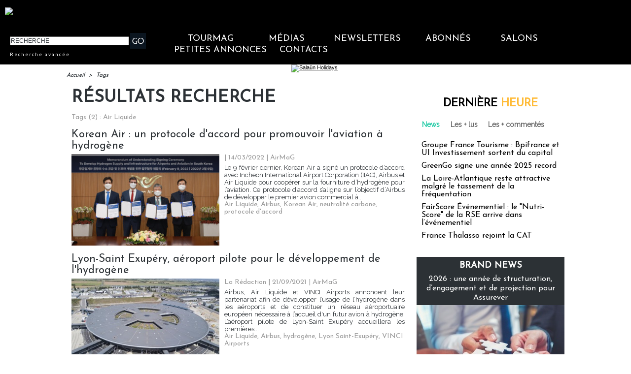

--- FILE ---
content_type: text/css
request_url: https://www.tourmag.com/var/style/style_254.css?v=1769590504
body_size: 15145
content:
body, .body {margin: 0;padding: 0.1px;height: 100%;font-family: "Arial", sans-serif;background-color: white;background-image : none;}#main, #z_col0.full .fullmod, #z_col100.full .fullmod, #z_col130.full .fullmod {width: 1010px;margin: 0 auto;}.stickyzone {position: fixed !important;visibility: hidden !important;top: -1000px;opacity: 0 !important;-moz-transition: all 0.2s linear;-webkit-transition: all 0.2s linear;-ms-transition: all 0.2s linear;-o-transition: all 0.2s linear;transition: all 0.2s linear;z-index: 2000 !important;width: 100% !important;}.stickyzone.show {opacity: 1 !important;visibility: visible !important;}#z_col130.full .fullmod {border:none;margin-top: 0;margin-bottom: 0;}#z_col0.full .fullmod {border:none;margin-top: 0;margin-bottom: 0;}#z_col100.full .fullmod {border:none;margin-top: 0;margin-bottom: 0;}.fullwidthsite {width: 1010px;margin: 0 auto;}#main_table_inner {border-spacing: 0;width: 1010px;padding: 0;background-color: transparent;}#z_col130 {position: static;}.z_col130_td_inner {vertical-align: top;padding: 0;background-color: transparent;}.z_col130_inner {background-color: transparent;}#z_col130 .z_col130_inner {padding: 0px 0px 0px 0px;}#z_col130 div.ecart_col130 {height: 0px;}#z_col130 div.ecart_col130 hr{display: none;}#z_centre {position: relative;width: 100%;}.z_centre_inner {overflow: hidden;width: 100%;display: block;}#z_col0 {position: static;}.z_col0_td_inner {vertical-align: top;padding: 0;background-color: #000000;}.z_col0_inner {background-color: #000000;}#z_col0 .z_col0_inner {padding: 0px 0px 0px 0px;}#z_col0 div.ecart_col0 {height: 0px;}#z_col0 div.ecart_col0 hr{display: none;}#z_col1 {position: static;width: 700px;}.z_col1_td_inner {vertical-align: top;padding: 0;width: 700px;background-color: transparent;}.z_col1_inner {background-color: transparent;}#z_col1 .z_col1_inner {padding: 0px 4px 0px 0px;}#z_col1 div.ecart_col1 {height: 10px;}#z_col1 div.ecart_col1 hr{display: none;}#z_col2 {position: static;width: 310px;}.z_col2_td_inner {vertical-align: top;padding: 0;width: 310px;background-color: transparent;}.z_col2_inner {background-color: transparent;}#z_col2 .z_col2_inner {padding: 0px 0px 0px 10px;}#z_col2 div.ecart_col2 {height: 5px;}#z_col2 div.ecart_col2 hr{display: none;}#z_colfull {position: static;}.z_colfull_td_inner {vertical-align: top;padding: 0;background-color: transparent;}.z_colfull_inner {background-color: transparent;}#z_colfull .z_colfull_inner {padding: 0px 0px 0px 0px;}#z_colfull div.ecart_colfull {height: 10px;}#z_colfull div.ecart_colfull hr{display: none;}#z_col100 {position: static;}.z_col100_td_inner {vertical-align: top;padding: 0;background-color: transparent;}.z_col100_inner {background-color: transparent;}#z_col100 .z_col100_inner {padding: 0px 0px 0px 0px;}#z_col100 div.ecart_col100 {height: 0px;}#z_col100 div.ecart_col100 hr{display: none;}.mod_33135377 {position: relative;}.mod_33135377 .entete{background-color: transparent;position: relative;padding: 10px 10px;color: #000000;text-align: center;text-decoration: none;text-transform: uppercase;font: bold  22px/1.7em "Josefin Sans", "Arial", sans-serif;}.mod_33135377 .xml{list-style: none;}.mod_33135377 .cel1{position: relative;background-color: transparent;padding: 10px 10px;}.mod_33135377 .cel2{position: relative;background-color: transparent;padding: 10px 10px;}.mod_33135377 .chapeau, .mod_33135377 .chapeau a{color: #333333;text-align: justify;text-decoration: none;font: bold  12px "Raleway", "Arial", sans-serif;}.mod_33135377 .chapeau a:hover{color: #666666;text-decoration: none;background: transparent;font-weight: normal;}.mod_33135377 .titre, .mod_33135377 .titre a{text-align: left;text-transform: none;text-decoration: none;color: #000000;font: normal 18px "Josefin Sans", "Arial", sans-serif;}.mod_33135377 .titre a:hover{color: #FFBC37;text-decoration: none;background: transparent;font-weight: normal;}.mod_33135377 .texte, .mod_33135377 .texte a{color: #000000;text-align: justify;text-decoration: none;font: normal 13px "Raleway", "Arial", sans-serif;}.mod_33135377 .auteur{color: #666666;text-align: left;text-decoration: none;font: normal 11px "Raleway", "Arial", sans-serif;}.mod_33135377 .date{text-decoration: none;color: #666666;text-align: left;font: normal 11px "Raleway", "Arial", sans-serif;}.mod_33135377 .photo{position: relative;padding-right: 10px;float: left;}.mod_33135377 .lire_suite{text-align: right;}.mod_33135377 .lire_suite a, .mod_33135377 .lire_suite img{color: #333333;text-decoration: none;font: normal 12px "Raleway", "Arial", sans-serif;padding-right: 1ex;}.mod_32856218 {position: relative;}.mod_32856218 .entete{background-color: transparent;position: relative;padding: 0px 0px;color: #000000;text-align: center;text-decoration: none;text-transform: uppercase;font: bold  22px/1.7em "Lato", "Arial", sans-serif;}.mod_32856218 .cel1{position: relative;background-color: transparent;padding: 0px 0px;}.mod_32856218 .left{position: relative;padding-right: 10px;float: left;}.mod_32856218 .right{position: relative;padding-left: 10px;float: right;}.mod_32856218 .center, .mod_32856218 .top{position: relative;padding-bottom: 10px;float: none;text-align: center;}.mod_32856218 .rubrique, .mod_32856218 .rubrique a{text-decoration: none;text-transform: uppercase;color: #313538;text-align: left;font: bold  18px/2em "Josefin Sans", "Arial", sans-serif;}.mod_32856218 .rubrique a:hover{color: #FFFFFF;text-decoration: none;background: transparent;font-weight: bold;}.mod_32856218 .titre, .mod_32856218 .titre a{text-align: left;text-decoration: none;color: #FFFFFF;text-transform: none;font: normal 16px "Josefin Sans", "Arial", sans-serif;}.mod_32856218 .titre a:hover, .mod_32856218 .menu_arrow li.selected .titre a, .mod_32856218 .menu li.selected a.titre{color: #FFFFFF;text-decoration: underline;background: transparent;font-weight: normal;}.mod_32856218 .premier_titre, .mod_32856218 .premier_titre a{color: #FFFFFF;text-align: left;text-decoration: none;text-transform: none;font: normal 35px "Josefin Sans", "Arial", sans-serif;}.mod_32856218 .premier_titre a:hover{color: #FFFFFF;text-decoration: underline;background: transparent;font-weight: normal;}.mod_32856218 .texte, .mod_32856218 .texte a{text-align: justify;text-decoration: none;color: #FFFFFF;font: normal 13px "Raleway", "Arial", sans-serif;margin: 0;}.mod_32856218 .texte a:hover{color: #FFFFFF;text-decoration: none;background: transparent;font-weight: normal;}.mod_32856218 .legende{text-align: justify;text-decoration: none;color: #FFFFFF;font: normal 13px "Raleway", "Arial", sans-serif;text-align: center;font-weight: bold;}.mod_32856218 .auteur, .mod_32856218 a.auteur, .mod_32856218 a.auteur:hover{color: #666666;text-align: left;text-decoration: none;font: normal 11px "Lato", "Arial", sans-serif;text-decoration: none;background-color: transparent;}.mod_32856218 .date, .mod_32856218 .date a, .mod_32856218 a.date, .mod_32856218 a.date:hover{color: #666666;text-align: left;text-decoration: none;font: normal 11px "Lato", "Arial", sans-serif;text-decoration: none;background-color: transparent;}.mod_32856218 .une{background-color: transparent;width: 1024px;position: relative;}.mod_32856218 .une_6 .cel1{padding: 0;}.mod_32856218 .lire_suite{text-align: right;}.mod_32856218 .lire_suite a, .mod_32856218 .lire_suite img{text-decoration: none;color: #FFFFFF;font: 13px "Raleway", "Arial", sans-serif;padding-right: 1ex;border: none;}.mod_32856218 .opacity{position: absolute;right: 0;top: 0;background-color: rgb(55, 60, 67);background: transparent\9;background-color: rgba(55, 60, 67, 0.7);filter: progid:DXImageTransform.Microsoft.gradient(startColorstr=#b2373C43, endColorstr=#b2373C43);zoom:1;}.mod_32856218 .pager{padding: 10px 0 0 0 !important;}.mod_32856218 .pager a, .mod_32856218 .pager a.sel, .mod_32856218 .pager a:hover{display: inline-block;padding: 0 !important;margin: 0 3px;height: 12px;line-height: 12px !important;_height: 12px;width: 12px;vertical-align: 5%;border-radius: 25px;-moz-border-radius: 25px;-webkit-border-radius: 25px;}.mod_32856218 .pager a{opacity: 0.3;}.mod_32856218 .pager a.sel, .mod_32856218 .pager a:hover{opacity: 1;}.mod_32856218 .auteur, .mod_32856218 .texte{margin-top: 10px;}.mod_32856218 .cellpadding{padding: 10px;}.mod_32856218 .scroller{overflow: hidden;}.mod_32856218 .pager, .mod_32856218 .pager a{text-align: left;text-decoration: none;color: #FFFFFF;font: bold  11px "Lato", "Arial", sans-serif;font-weight: normal;}.mod_32856218 .pager{padding: 10px 0;text-decoration: none;}.mod_32856218 .pager a{border: #FFFFFF 1px solid;padding: 2px 6px;line-height: 23px;}.mod_32856218 .pager a:hover, .mod_32856218 .pager .sel{color: #FFFFFF;text-decoration: none;background: #FFFFFF;font-weight: bold;border: #FFFFFF 1px solid;font-weight: bold;}.mod_32856218 .pager .sel{text-decoration: none;}.mod_32856218 .pager span{padding: 2px 6px;}.mod_32856218 .pager a span{padding: 0;}.mod_32856218 .forpager{border-bottom: none;border-left: none;border-right: none;}.mod_32856218 .pager, .mod_32856218 .pager a{font-size: 12px;}.mod_32856218 td.arrows, .mod_32856218 td.pager{width: 40px;text-align: center;padding: 10px 0;}.mod_32856154 .entete{background-color: transparent;position: relative;padding: 2px 10px;text-align: center;text-decoration: none;color: #000000;text-transform: uppercase;font: bold  22px/1.7em "Lato", "Arial", sans-serif;}.mod_32856154 .eau{list-style: none;direction: ltr !important;}.mod_32856154 .cel1{position: relative;background-color: transparent;padding: 2px 10px;}.mod_32856154 .cel2{position: relative;background-color: transparent;padding: 2px 10px;}.mod_32856154 td{vertical-align: top;}.mod_32856154 .date, .mod_32856154 .date a, .mod_32856154 a.date{text-decoration: none;color: #666666;text-align: left;font: normal 11px "Lato", "Arial", sans-serif;}.mod_32856154 .date a:hover{color: #095D6A;text-decoration: none;background: transparent;font-weight: bold;}.mod_32856154 .rubrique, .mod_32856154 .rubrique a, .mod_32856154 a.rubrique{text-decoration: none;text-transform: uppercase;color: #000000;text-align: left;font: bold  18px/2em "Lato", "Arial", sans-serif;}.mod_32856154 .rubrique a:hover, .mod_32856154 a.rubrique:hover{color: #000000;text-decoration: none;background: transparent;font-weight: bold;}.mod_32856154 .titre, .mod_32856154 .titre a{text-decoration: none;color: #000000;text-align: left;text-transform: none;font: normal 16px "Lato", "Arial", sans-serif;}.mod_32856154 .titre a:hover{color: #333333;text-decoration: underline;background: transparent;font-weight: normal;}.mod_32856154 .titre{margin-bottom: 2px;direction: ltr !important;}.mod_32856154 .date{text-decoration: none;color: #666666;text-align: left;font: normal 11px "Lato", "Arial", sans-serif;}.mod_32856154 .texte, .mod_32856154 .texte a{text-align: justify;color: #000000;text-decoration: none;font: normal 13px "Lato", "Arial", sans-serif;}.mod_32856154 .lire_suite{text-align: right;}.mod_32856154 .lire_suite a, .mod_32856154 .lire_suite img{color: #000000;text-decoration: none;font: 13px "Lato", "Arial", sans-serif;padding-right: 1ex;}.mod_32856154 .pager, .mod_32856154 .pager a{text-decoration: none;text-align: left;color: #28485D;font: bold  11px "Lato", "Arial", sans-serif;font-weight: normal;}.mod_32856154 .pager{padding: 10px 0;text-decoration: none;}.mod_32856154 .pager a{border: #28485D 1px solid;padding: 2px 6px;line-height: 23px;}.mod_32856154 .pager a:hover, .mod_32856154 .pager .sel{color: #C9DCED;text-decoration: none;background: #28485D;font-weight: bold;border: #C9DCED 1px solid;font-weight: bold;}.mod_32856154 .pager .sel{text-decoration: none;}.mod_32856154 .pager span{padding: 2px 6px;}.mod_32856154 .pager a span{padding: 0;}.mod_32856154 .forpager{border-bottom: none;border-left: none;border-right: none;}.mod_32856154 .bloc{float: left;}.mod_32856154 .rubrique{margin-bottom: 5px;}.mod_32856154 .photo img{max-width: 100%;}.mod_32856154 .scroller{overflow: hidden;}.mod_32856154 .scroller div.section{float: left;position: relative;}.mod_32856154 .scroller div.content{width: 10000px;height: auto;}.mod_32856154 .pager{padding: 10px 0 0 0 !important;}.mod_32856154 .pager a, .mod_32856154 .pager a.sel, .mod_32856154 .pager a:hover{display: inline-block;padding: 0 !important;margin: 0 3px;height: 12px;line-height: 12px !important;_height: 12px;width: 12px;vertical-align: 5%;border-radius: 25px;-moz-border-radius: 25px;-webkit-border-radius: 25px;}.mod_32856154 .photo{position: relative;background-size: cover !important;}.mod_32856139 .entete{background-color: transparent;position: relative;padding: 0px 10px;text-transform: uppercase;text-decoration: none;text-align: center;color: #FFFFFF;font: bold  22px/1.7em "Lato", "Arial", sans-serif;}.mod_32856139 .entete span, .mod_32856139 .entete a{background-color: #0A141F;padding: 0 2px;}.mod_32856139 .cel1{position: relative;background-color: transparent;padding: 0px 10px;white-space: nowrap;}.mod_32856139 .texte, .mod_32856139 .texte a{color: #FFFFFF;text-align: justify;text-decoration: none;font: normal 13px "Lato", "Arial", sans-serif;}.mod_32856139 .texte a:hover{color: #FFFFFF;text-decoration: none;background: #0A141F;font-weight: normal;}.mod_32856139 .texte a{background-color: #0A141F;padding: 0 2px;}.mod_32856139 .avance, .mod_32856139 .avance a{color: #FFFFFF;text-decoration: none;text-align: left;font: normal 10px "Lato", "Arial", sans-serif;letter-spacing: 2px;}.mod_32856139 .avance a:hover{color: #FF9901;text-decoration: underline;background: transparent;font-weight: normal;}.mod_32856139 form{text-align: justify;}.mod_32856139 .cel1 .button{border-right: none;}.mod_38646276 {position: relative;}.mod_38646276 .entete{background-color: transparent;position: relative;padding: 2px 10px;text-decoration: none;text-transform: uppercase;color: #000000;text-align: center;font: bold  22px/1.7em "Josefin Sans", "Arial", sans-serif;letter-spacing: 2px;}.mod_38646276 .cel1{position: relative;background-color: transparent;}.mod_38646276 .barre{background-color: #666666;height: 5px;line-height: 5px;font-size: 5px;vertical-align: middle;}.mod_38646276 .question{padding: 2px 10px;color: #000000;text-align: left;text-transform: none;text-decoration: none;font: normal 16px "Josefin Sans", "Arial", sans-serif;}.mod_38646276 .reponse{padding: 2px 10px;color: #000000;text-align: justify;text-decoration: none;font: normal 13px "Josefin Sans", "Arial", sans-serif;}.mod_38646276 .reponse .percent{font-size: 80%;}.mod_38646276 .submit{padding: 2px 10px;}.mod_38646276 .submit, .mod_38646276 .submit a{text-decoration: none;color: #666666;text-align: left;font: normal 13px "Raleway", "Arial", sans-serif;}.mod_38646276 .submit a:hover{color: #000000;text-decoration: underline;background: transparent;font-weight: normal;}.mod_38646276 form{text-align: left;}.mod_39855912 .entete{background-color: transparent;position: relative;padding: 0px 0px;color: #333333;text-align: center;text-decoration: none;text-transform: uppercase;font: bold  22px/1.7em "Josefin Sans", "Arial", sans-serif;}.mod_39855912 .cel1{position: relative;background-color: transparent;padding: 0px 0px;}.mod_39855912 .inner{width: 100%;position: relative;}.mod_39855912 .titre, .mod_39855912 .titre a{color: #333333;text-align: left;text-decoration: none;text-transform: none;font: normal 18px/1.2em "Josefin Sans", "Arial", sans-serif;}.mod_39855912 .titre a:hover{color: #17C7A1;text-decoration: none;background: transparent;font-weight: normal;}.mod_39855912 .rubrique, .mod_39855912 .rubrique a{color: #FFFFFF;text-transform: none;text-align: left;text-decoration: none;font: normal 6px/0.5em "Josefin Sans", "Arial", sans-serif;}.mod_39855912 .rubrique a:hover{color: #FFFFFF;text-decoration: none;background: transparent;font-weight: normal;}.mod_39855912 .texte, .mod_39855912 .texte a{color: #333333;text-align: left;text-decoration: none;font: normal 13px/1.4em "Raleway", "Arial", sans-serif;}.mod_39855912 .texte a:hover{color: #17C7A1;text-decoration: none;background: transparent;font-weight: normal;}.mod_39855912 .titre_suivants, .mod_39855912 .titre_suivants a{color: #666666;text-align: left;text-decoration: none;font: normal 13px/1.7em "Raleway", "Arial", sans-serif;}.mod_39855912 .titre_suivants a:hover{color: #000000;text-decoration: underline;background: transparent;font-weight: normal;}.mod_39855912 .titre_suivants a{position: relative;}.mod_39855912 .date, .mod_39855912 a.date, .mod_39855912 .date a, .mod_39855912 a.date:hover, .mod_39855912 .date a:hover{color: #666666;text-align: left;text-decoration: none;font: normal 11px "Raleway", "Arial", sans-serif;}.mod_39855912 .date a:hover, .mod_39855912 a.date:hover{background: transparent;}.mod_39855912 .photo{position: relative;padding-right: 10px;float: left;padding-bottom: 5px;}.mod_39855912 .lire_suite{text-align: right;}.mod_39855912 .lire_suite a, .mod_39855912 .lire_suite img{color: #333333;text-decoration: none;font: 13px "Raleway", "Arial", sans-serif;padding-right: 1ex;}.mod_39855912 .pave{position: relative;float: left;width: 99%;}.mod_39855912 .pave .bloc{padding: 0px 0px;}.mod_39855912 .bloc_rub{border-bottom: transparent;}.mod_39855912 .scroller{overflow: hidden;}.mod_39855912 .scroller div.section{float: left;overflow: hidden;}.mod_39855912 .scroller div.content{width: 10000px;height: auto;}.mod_39855912 .table{width: 240px;}.mod_39855912 table td{vertical-align: top;padding: 0 0px;}.mod_39855912 .pager, .mod_39855912 .pager a{color: #28485D;text-align: left;text-decoration: none;font: bold  11px "Raleway", "Arial", sans-serif;font-weight: normal;}.mod_39855912 .pager{padding: 10px 0;text-decoration: none;}.mod_39855912 .pager a{border: #28485D 1px solid;padding: 2px 6px;line-height: 23px;}.mod_39855912 .pager a:hover, .mod_39855912 .pager .sel{color: #C9DCED;text-decoration: none;background: #28485D;font-weight: bold;border: #C9DCED 1px solid;font-weight: bold;}.mod_39855912 .pager .sel{text-decoration: none;}.mod_39855912 .pager span{padding: 2px 6px;}.mod_39855912 .pager a span{padding: 0;}.mod_39855912 .forpager{border-bottom: none;border-left: none;border-right: none;}.mod_39855912 table td.pager{width: 30px;text-align: center;padding: 10px 0;vertical-align: middle;}.mod_39855912 .rubrique{border-top: none;height: 100%;//height: auto;}.mod_39855912 .rubrique ul{list-style: none;padding: 0;}.mod_39855912 .rubrique li{position: relative;float: left;margin-right: 10px;}.mod_39855912 .rubrique li a{display: block;padding: 1ex 1.5ex;}.mod_39855912 .rubrique li.selected{z-index: 980;background: #FFFFFF;border:  1px solid #E0E0E0;}.mod_39855912 .rubrique li.selected a{color: #FFFFFF;text-decoration: none;background: transparent;font-weight: normal;text-decoration: inherit;}.mod_39855912 .inner_tabs{border:  1px solid #E0E0E0;background: #FFFFFF;padding: 10px;height: 100%;position: relative;}.mod_39855912 .pave_header{border-bottom:  1px solid #E0E0E0;padding-bottom: 5px;margin-bottom: 5px;}.mod_34454235 .entete{background-color: transparent;position: relative;padding: 0px 0px;color: #333333;text-decoration: none;text-transform: uppercase;text-align: center;font: bold  22px/1.7em "Josefin Sans", "Arial", sans-serif;}.mod_34454235 .cel1{position: relative;background-color: transparent;padding: 0px 0px;}.mod_34454235 .inner{width: 100%;position: relative;}.mod_34454235 .titre, .mod_34454235 .titre a{color: #333333;text-decoration: none;text-transform: none;text-align: left;font: normal 18px/1.2em "Josefin Sans", "Arial", sans-serif;}.mod_34454235 .titre a:hover{color: #17C7A1;text-decoration: none;background: transparent;font-weight: normal;}.mod_34454235 .rubrique, .mod_34454235 .rubrique a{color: #FFFFFF;text-align: left;text-transform: none;text-decoration: none;font: normal 6px/0.5em "Josefin Sans", "Arial", sans-serif;}.mod_34454235 .rubrique a:hover{color: #FFFFFF;text-decoration: none;background: transparent;font-weight: normal;}.mod_34454235 .texte, .mod_34454235 .texte a{text-decoration: none;color: #333333;text-align: left;font: normal 13px/1.4em "Raleway", "Arial", sans-serif;}.mod_34454235 .texte a:hover{color: #17C7A1;text-decoration: none;background: transparent;font-weight: normal;}.mod_34454235 .titre_suivants, .mod_34454235 .titre_suivants a{text-align: left;text-decoration: none;color: #666666;font: normal 13px/1.7em "Raleway", "Arial", sans-serif;}.mod_34454235 .titre_suivants a:hover{color: #000000;text-decoration: underline;background: transparent;font-weight: normal;}.mod_34454235 .titre_suivants a{position: relative;}.mod_34454235 .date, .mod_34454235 a.date, .mod_34454235 .date a, .mod_34454235 a.date:hover, .mod_34454235 .date a:hover{color: #666666;text-align: left;text-decoration: none;font: normal 11px "Raleway", "Arial", sans-serif;}.mod_34454235 .date a:hover, .mod_34454235 a.date:hover{background: transparent;}.mod_34454235 .photo{position: relative;padding-right: 10px;float: left;padding-bottom: 5px;}.mod_34454235 .lire_suite{text-align: right;}.mod_34454235 .lire_suite a, .mod_34454235 .lire_suite img{text-decoration: none;color: #333333;font: 13px "Raleway", "Arial", sans-serif;padding-right: 1ex;}.mod_34454235 .pave{position: relative;float: left;width: 99%;}.mod_34454235 .pave .bloc{padding: 0px 0px;}.mod_34454235 .bloc_rub{border-bottom: transparent;}.mod_34454235 .scroller{overflow: hidden;}.mod_34454235 .scroller div.section{float: left;overflow: hidden;}.mod_34454235 .scroller div.content{width: 10000px;height: auto;}.mod_34454235 .table{width: 240px;}.mod_34454235 table td{vertical-align: top;padding: 0 0px;}.mod_34454235 .pager, .mod_34454235 .pager a{color: #28485D;text-align: left;text-decoration: none;font: bold  11px "Raleway", "Arial", sans-serif;font-weight: normal;}.mod_34454235 .pager{padding: 10px 0;text-decoration: none;}.mod_34454235 .pager a{border: #28485D 1px solid;padding: 2px 6px;line-height: 23px;}.mod_34454235 .pager a:hover, .mod_34454235 .pager .sel{color: #C9DCED;text-decoration: none;background: #28485D;font-weight: bold;border: #C9DCED 1px solid;font-weight: bold;}.mod_34454235 .pager .sel{text-decoration: none;}.mod_34454235 .pager span{padding: 2px 6px;}.mod_34454235 .pager a span{padding: 0;}.mod_34454235 .forpager{border-bottom: none;border-left: none;border-right: none;}.mod_34454235 table td.pager{width: 30px;text-align: center;padding: 10px 0;vertical-align: middle;}.mod_34454235 .rubrique{border-top: none;height: 100%;//height: auto;}.mod_34454235 .rubrique ul{list-style: none;padding: 0;}.mod_34454235 .rubrique li{position: relative;float: left;margin-right: 10px;}.mod_34454235 .rubrique li a{display: block;padding: 1ex 1.5ex;}.mod_34454235 .rubrique li.selected{z-index: 980;background: #FFFFFF;border:  1px solid #E0E0E0;}.mod_34454235 .rubrique li.selected a{color: #FFFFFF;text-decoration: none;background: transparent;font-weight: normal;text-decoration: inherit;}.mod_34454235 .inner_tabs{border:  1px solid #E0E0E0;background: #FFFFFF;padding: 10px;height: 100%;position: relative;}.mod_34454235 .pave_header{border-bottom:  1px solid #E0E0E0;padding-bottom: 5px;margin-bottom: 5px;}.mod_33112521 .entete{background-color: transparent;position: relative;padding: 0px 0px;color: #333333;text-decoration: none;text-transform: uppercase;text-align: center;font: bold  22px/1.7em "Josefin Sans", "Arial", sans-serif;}.mod_33112521 .cel1{position: relative;background-color: transparent;padding: 0px 0px;}.mod_33112521 .inner{width: 100%;position: relative;}.mod_33112521 .titre, .mod_33112521 .titre a{color: #333333;text-decoration: none;text-transform: none;text-align: left;font: normal 18px/1.2em "Josefin Sans", "Arial", sans-serif;}.mod_33112521 .titre a:hover{color: #17C7A1;text-decoration: none;background: transparent;font-weight: normal;}.mod_33112521 .rubrique, .mod_33112521 .rubrique a{color: #FFFFFF;text-align: left;text-transform: none;text-decoration: none;font: normal 6px/0.5em "Josefin Sans", "Arial", sans-serif;}.mod_33112521 .rubrique a:hover{color: #FFFFFF;text-decoration: none;background: transparent;font-weight: normal;}.mod_33112521 .texte, .mod_33112521 .texte a{text-decoration: none;color: #333333;text-align: left;font: normal 13px/1.4em "Raleway", "Arial", sans-serif;}.mod_33112521 .texte a:hover{color: #17C7A1;text-decoration: none;background: transparent;font-weight: normal;}.mod_33112521 .titre_suivants, .mod_33112521 .titre_suivants a{color: #666666;text-align: left;text-decoration: none;font: normal 13px/1.7em "Raleway", "Arial", sans-serif;}.mod_33112521 .titre_suivants a:hover{color: #000000;text-decoration: underline;background: transparent;font-weight: normal;}.mod_33112521 .titre_suivants a{position: relative;}.mod_33112521 .date, .mod_33112521 a.date, .mod_33112521 .date a, .mod_33112521 a.date:hover, .mod_33112521 .date a:hover{color: #666666;text-align: left;text-decoration: none;font: normal 11px "Raleway", "Arial", sans-serif;}.mod_33112521 .date a:hover, .mod_33112521 a.date:hover{background: transparent;}.mod_33112521 .photo{position: relative;padding-right: 10px;float: left;padding-bottom: 5px;}.mod_33112521 .lire_suite{text-align: right;}.mod_33112521 .lire_suite a, .mod_33112521 .lire_suite img{text-decoration: none;color: #333333;font: 13px "Raleway", "Arial", sans-serif;padding-right: 1ex;}.mod_33112521 .pave{position: relative;float: left;width: 99%;}.mod_33112521 .pave .bloc{padding: 0px 0px;}.mod_33112521 .bloc_rub{border-bottom: transparent;}.mod_33112521 .scroller{overflow: hidden;}.mod_33112521 .scroller div.section{float: left;overflow: hidden;}.mod_33112521 .scroller div.content{width: 10000px;height: auto;}.mod_33112521 .table{width: 240px;}.mod_33112521 table td{vertical-align: top;padding: 0 0px;}.mod_33112521 .pager, .mod_33112521 .pager a{color: #28485D;text-align: left;text-decoration: none;font: bold  11px "Raleway", "Arial", sans-serif;font-weight: normal;}.mod_33112521 .pager{padding: 10px 0;text-decoration: none;}.mod_33112521 .pager a{border: #28485D 1px solid;padding: 2px 6px;line-height: 23px;}.mod_33112521 .pager a:hover, .mod_33112521 .pager .sel{color: #C9DCED;text-decoration: none;background: #28485D;font-weight: bold;border: #C9DCED 1px solid;font-weight: bold;}.mod_33112521 .pager .sel{text-decoration: none;}.mod_33112521 .pager span{padding: 2px 6px;}.mod_33112521 .pager a span{padding: 0;}.mod_33112521 .forpager{border-bottom: none;border-left: none;border-right: none;}.mod_33112521 table td.pager{width: 30px;text-align: center;padding: 10px 0;vertical-align: middle;}.mod_33112521 .rubrique{border-top: none;height: 100%;//height: auto;}.mod_33112521 .rubrique ul{list-style: none;padding: 0;}.mod_33112521 .rubrique li{position: relative;float: left;margin-right: 10px;}.mod_33112521 .rubrique li a{display: block;padding: 1ex 1.5ex;}.mod_33112521 .rubrique li.selected{z-index: 980;background: #FFFFFF;border:  1px solid #E0E0E0;}.mod_33112521 .rubrique li.selected a{color: #FFFFFF;text-decoration: none;background: transparent;font-weight: normal;text-decoration: inherit;}.mod_33112521 .inner_tabs{border:  1px solid #E0E0E0;background: #FFFFFF;padding: 10px;height: 100%;position: relative;}.mod_33112521 .pave_header{border-bottom:  1px solid #E0E0E0;padding-bottom: 5px;margin-bottom: 5px;}.mod_33112546 .entete{background-color: transparent;position: relative;padding: 0px 0px;color: #333333;text-align: center;text-decoration: none;text-transform: uppercase;font: bold  22px/1.7em "Josefin Sans", "Arial", sans-serif;}.mod_33112546 .cel1{position: relative;background-color: transparent;padding: 0px 0px;}.mod_33112546 .inner{width: 100%;position: relative;}.mod_33112546 .titre, .mod_33112546 .titre a{color: #333333;text-align: left;text-decoration: none;text-transform: none;font: normal 18px/1.2em "Josefin Sans", "Arial", sans-serif;}.mod_33112546 .titre a:hover{color: #17C7A1;text-decoration: none;background: transparent;font-weight: normal;}.mod_33112546 .rubrique, .mod_33112546 .rubrique a{color: #FFFFFF;text-transform: none;text-align: left;text-decoration: none;font: normal 6px/0.5em "Josefin Sans", "Arial", sans-serif;}.mod_33112546 .rubrique a:hover{color: #FFFFFF;text-decoration: none;background: transparent;font-weight: normal;}.mod_33112546 .texte, .mod_33112546 .texte a{color: #333333;text-align: left;text-decoration: none;font: normal 13px/1.4em "Raleway", "Arial", sans-serif;}.mod_33112546 .texte a:hover{color: #17C7A1;text-decoration: none;background: transparent;font-weight: normal;}.mod_33112546 .titre_suivants, .mod_33112546 .titre_suivants a{color: #666666;text-align: left;text-decoration: none;font: normal 13px/1.7em "Raleway", "Arial", sans-serif;}.mod_33112546 .titre_suivants a:hover{color: #000000;text-decoration: underline;background: transparent;font-weight: normal;}.mod_33112546 .titre_suivants a{position: relative;}.mod_33112546 .date, .mod_33112546 a.date, .mod_33112546 .date a, .mod_33112546 a.date:hover, .mod_33112546 .date a:hover{color: #666666;text-align: left;text-decoration: none;font: normal 11px "Raleway", "Arial", sans-serif;}.mod_33112546 .date a:hover, .mod_33112546 a.date:hover{background: transparent;}.mod_33112546 .photo{position: relative;padding-right: 10px;float: left;padding-bottom: 5px;}.mod_33112546 .lire_suite{text-align: right;}.mod_33112546 .lire_suite a, .mod_33112546 .lire_suite img{color: #333333;text-decoration: none;font: 13px "Raleway", "Arial", sans-serif;padding-right: 1ex;}.mod_33112546 .pave{position: relative;float: left;width: 99%;}.mod_33112546 .pave .bloc{padding: 0px 0px;}.mod_33112546 .bloc_rub{border-bottom: transparent;}.mod_33112546 .scroller{overflow: hidden;}.mod_33112546 .scroller div.section{float: left;overflow: hidden;}.mod_33112546 .scroller div.content{width: 10000px;height: auto;}.mod_33112546 .table{width: 240px;}.mod_33112546 table td{vertical-align: top;padding: 0 0px;}.mod_33112546 .pager, .mod_33112546 .pager a{color: #28485D;text-align: left;text-decoration: none;font: bold  11px "Raleway", "Arial", sans-serif;font-weight: normal;}.mod_33112546 .pager{padding: 10px 0;text-decoration: none;}.mod_33112546 .pager a{border: #28485D 1px solid;padding: 2px 6px;line-height: 23px;}.mod_33112546 .pager a:hover, .mod_33112546 .pager .sel{color: #C9DCED;text-decoration: none;background: #28485D;font-weight: bold;border: #C9DCED 1px solid;font-weight: bold;}.mod_33112546 .pager .sel{text-decoration: none;}.mod_33112546 .pager span{padding: 2px 6px;}.mod_33112546 .pager a span{padding: 0;}.mod_33112546 .forpager{border-bottom: none;border-left: none;border-right: none;}.mod_33112546 table td.pager{width: 30px;text-align: center;padding: 10px 0;vertical-align: middle;}.mod_33112546 .rubrique{border-top: none;height: 100%;//height: auto;}.mod_33112546 .rubrique ul{list-style: none;padding: 0;}.mod_33112546 .rubrique li{position: relative;float: left;margin-right: 10px;}.mod_33112546 .rubrique li a{display: block;padding: 1ex 1.5ex;}.mod_33112546 .rubrique li.selected{z-index: 980;background: #FFFFFF;border:  1px solid #E0E0E0;}.mod_33112546 .rubrique li.selected a{color: #FFFFFF;text-decoration: none;background: transparent;font-weight: normal;text-decoration: inherit;}.mod_33112546 .inner_tabs{border:  1px solid #E0E0E0;background: #FFFFFF;padding: 10px;height: 100%;position: relative;}.mod_33112546 .pave_header{border-bottom:  1px solid #E0E0E0;padding-bottom: 5px;margin-bottom: 5px;}.mod_45749556 .entete{background-color: transparent;position: relative;padding: 0px 0px;color: #333333;text-align: center;text-decoration: none;text-transform: uppercase;font: bold  22px/1.7em "Josefin Sans", "Arial", sans-serif;}.mod_45749556 .cel1{position: relative;background-color: transparent;padding: 0px 0px;}.mod_45749556 .inner{width: 100%;position: relative;}.mod_45749556 .titre, .mod_45749556 .titre a{color: #333333;text-align: left;text-transform: none;text-decoration: none;font: normal 18px/1.2em "Josefin Sans", "Arial", sans-serif;}.mod_45749556 .titre a:hover{color: #17C7A1;text-decoration: none;background: transparent;font-weight: normal;}.mod_45749556 .rubrique, .mod_45749556 .rubrique a{color: #FFFFFF;text-align: left;text-decoration: none;text-transform: none;font: normal 6px/0.5em "Josefin Sans", "Arial", sans-serif;}.mod_45749556 .rubrique a:hover{color: #FFFFFF;text-decoration: none;background: transparent;font-weight: normal;}.mod_45749556 .texte, .mod_45749556 .texte a{color: #333333;text-align: left;text-decoration: none;font: normal 13px/1.7em "Raleway", "Arial", sans-serif;}.mod_45749556 .texte a:hover{color: #17C7A1;text-decoration: none;background: transparent;font-weight: normal;}.mod_45749556 .titre_suivants, .mod_45749556 .titre_suivants a{color: #666666;text-align: left;text-decoration: none;font: normal 13px/1.7em "Raleway", "Arial", sans-serif;}.mod_45749556 .titre_suivants a:hover{color: #17C7A1;text-decoration: none;background: transparent;font-weight: normal;}.mod_45749556 .titre_suivants a{position: relative;}.mod_45749556 .date, .mod_45749556 a.date, .mod_45749556 .date a, .mod_45749556 a.date:hover, .mod_45749556 .date a:hover{color: #666666;text-align: left;text-decoration: none;font: normal 11px "Raleway", "Arial", sans-serif;}.mod_45749556 .date a:hover, .mod_45749556 a.date:hover{background: transparent;}.mod_45749556 .photo{position: relative;padding-right: 10px;float: left;padding-bottom: 5px;}.mod_45749556 .lire_suite{text-align: right;}.mod_45749556 .lire_suite a, .mod_45749556 .lire_suite img{color: #333333;text-decoration: none;font: 13px "Raleway", "Arial", sans-serif;padding-right: 1ex;}.mod_45749556 .pave{position: relative;float: left;width: 99%;}.mod_45749556 .pave .bloc{padding: 0px 0px;}.mod_45749556 .bloc_rub{border-bottom: transparent;}.mod_45749556 .scroller{overflow: hidden;}.mod_45749556 .scroller div.section{float: left;overflow: hidden;}.mod_45749556 .scroller div.content{width: 10000px;height: auto;}.mod_45749556 .table{width: 240px;}.mod_45749556 table td{vertical-align: top;padding: 0 0px;}.mod_45749556 .pager, .mod_45749556 .pager a{color: #28485D;text-align: left;text-decoration: none;font: bold  11px "Raleway", "Arial", sans-serif;font-weight: normal;}.mod_45749556 .pager{padding: 10px 0;text-decoration: none;}.mod_45749556 .pager a{border: #28485D 1px solid;padding: 2px 6px;line-height: 23px;}.mod_45749556 .pager a:hover, .mod_45749556 .pager .sel{color: #C9DCED;text-decoration: none;background: #28485D;font-weight: bold;border: #C9DCED 1px solid;font-weight: bold;}.mod_45749556 .pager .sel{text-decoration: none;}.mod_45749556 .pager span{padding: 2px 6px;}.mod_45749556 .pager a span{padding: 0;}.mod_45749556 .forpager{border-bottom: none;border-left: none;border-right: none;}.mod_45749556 table td.pager{width: 30px;text-align: center;padding: 10px 0;vertical-align: middle;}.mod_45749556 .rubrique{border-top: none;height: 100%;//height: auto;}.mod_45749556 .rubrique ul{list-style: none;padding: 0;}.mod_45749556 .rubrique li{position: relative;float: left;margin-right: 10px;}.mod_45749556 .rubrique li a{display: block;padding: 1ex 1.5ex;}.mod_45749556 .rubrique li.selected{z-index: 980;background: #FFFFFF;border:  1px solid #E0E0E0;}.mod_45749556 .rubrique li.selected a{color: #FFFFFF;text-decoration: none;background: transparent;font-weight: normal;text-decoration: inherit;}.mod_45749556 .inner_tabs{border:  1px solid #E0E0E0;background: #FFFFFF;padding: 10px;height: 100%;position: relative;}.mod_45749556 .pave_header{border-bottom:  1px solid #E0E0E0;padding-bottom: 5px;margin-bottom: 5px;}.mod_38631835 .entete{background-color: transparent;position: relative;padding: 0px 0px;text-decoration: none;text-transform: uppercase;text-align: center;color: #333333;font: bold  22px/1.7em "Josefin Sans", "Arial", sans-serif;}.mod_38631835 .cel1{position: relative;background-color: transparent;padding: 0px 0px;}.mod_38631835 .inner{width: 100%;position: relative;}.mod_38631835 .titre, .mod_38631835 .titre a{color: #333333;text-align: left;text-transform: none;text-decoration: none;font: normal 18px/1.2em "Josefin Sans", "Arial", sans-serif;}.mod_38631835 .titre a:hover{color: #17C7A1;text-decoration: none;background: transparent;font-weight: normal;}.mod_38631835 .rubrique, .mod_38631835 .rubrique a{color: #FFFFFF;text-align: left;text-decoration: none;text-transform: none;font: normal 6px/0.5em "Josefin Sans", "Arial", sans-serif;}.mod_38631835 .rubrique a:hover{color: #FFFFFF;text-decoration: none;background: transparent;font-weight: normal;}.mod_38631835 .texte, .mod_38631835 .texte a{color: #333333;text-align: left;text-decoration: none;font: normal 13px/1.4em "Raleway", "Arial", sans-serif;}.mod_38631835 .texte a:hover{color: #17C7A1;text-decoration: none;background: transparent;font-weight: normal;}.mod_38631835 .titre_suivants, .mod_38631835 .titre_suivants a{color: #666666;text-align: left;text-decoration: none;font: normal 13px/1.7em "Raleway", "Arial", sans-serif;}.mod_38631835 .titre_suivants a:hover{color: #000000;text-decoration: underline;background: transparent;font-weight: normal;}.mod_38631835 .titre_suivants a{position: relative;}.mod_38631835 .date, .mod_38631835 a.date, .mod_38631835 .date a, .mod_38631835 a.date:hover, .mod_38631835 .date a:hover{color: #666666;text-align: left;text-decoration: none;font: normal 11px "Raleway", "Arial", sans-serif;}.mod_38631835 .date a:hover, .mod_38631835 a.date:hover{background: transparent;}.mod_38631835 .photo{position: relative;padding-right: 10px;float: left;padding-bottom: 5px;}.mod_38631835 .lire_suite{text-align: right;}.mod_38631835 .lire_suite a, .mod_38631835 .lire_suite img{color: #333333;text-decoration: none;font: 13px "Raleway", "Arial", sans-serif;padding-right: 1ex;}.mod_38631835 .pave{position: relative;float: left;width: 99%;}.mod_38631835 .pave .bloc{padding: 0px 0px;}.mod_38631835 .bloc_rub{border-bottom: transparent;}.mod_38631835 .scroller{overflow: hidden;}.mod_38631835 .scroller div.section{float: left;overflow: hidden;}.mod_38631835 .scroller div.content{width: 10000px;height: auto;}.mod_38631835 .table{width: 240px;}.mod_38631835 table td{vertical-align: top;padding: 0 0px;}.mod_38631835 .pager, .mod_38631835 .pager a{color: #28485D;text-decoration: none;text-align: left;font: bold  11px "Raleway", "Arial", sans-serif;font-weight: normal;}.mod_38631835 .pager{padding: 10px 0;text-decoration: none;}.mod_38631835 .pager a{border: #28485D 1px solid;padding: 2px 6px;line-height: 23px;}.mod_38631835 .pager a:hover, .mod_38631835 .pager .sel{color: #C9DCED;text-decoration: none;background: #28485D;font-weight: bold;border: #C9DCED 1px solid;font-weight: bold;}.mod_38631835 .pager .sel{text-decoration: none;}.mod_38631835 .pager span{padding: 2px 6px;}.mod_38631835 .pager a span{padding: 0;}.mod_38631835 .forpager{border-bottom: none;border-left: none;border-right: none;}.mod_38631835 table td.pager{width: 30px;text-align: center;padding: 10px 0;vertical-align: middle;}.mod_38631835 .rubrique{border-top: none;height: 100%;//height: auto;}.mod_38631835 .rubrique ul{list-style: none;padding: 0;}.mod_38631835 .rubrique li{position: relative;float: left;margin-right: 10px;}.mod_38631835 .rubrique li a{display: block;padding: 1ex 1.5ex;}.mod_38631835 .rubrique li.selected{z-index: 980;background: #FFFFFF;border:  1px solid #E0E0E0;}.mod_38631835 .rubrique li.selected a{color: #FFFFFF;text-decoration: none;background: transparent;font-weight: normal;text-decoration: inherit;}.mod_38631835 .inner_tabs{border:  1px solid #E0E0E0;background: #FFFFFF;padding: 10px;height: 100%;position: relative;}.mod_38631835 .pave_header{border-bottom:  1px solid #E0E0E0;padding-bottom: 5px;margin-bottom: 5px;}.mod_33112560 .entete{background-color: transparent;position: relative;padding: 0px 0px;color: #333333;text-decoration: none;text-transform: uppercase;text-align: center;font: bold  22px/1.7em "Josefin Sans", "Arial", sans-serif;}.mod_33112560 .cel1{position: relative;background-color: transparent;padding: 0px 0px;}.mod_33112560 .inner{width: 100%;position: relative;}.mod_33112560 .titre, .mod_33112560 .titre a{color: #333333;text-align: left;text-transform: none;text-decoration: none;font: normal 18px/1.2em "Josefin Sans", "Arial", sans-serif;}.mod_33112560 .titre a:hover{color: #17C7A1;text-decoration: none;background: transparent;font-weight: normal;}.mod_33112560 .rubrique, .mod_33112560 .rubrique a{text-decoration: none;color: #FFFFFF;text-align: left;text-transform: none;font: normal 6px/0.5em "Josefin Sans", "Arial", sans-serif;}.mod_33112560 .rubrique a:hover{color: #FFFFFF;text-decoration: none;background: transparent;font-weight: normal;}.mod_33112560 .texte, .mod_33112560 .texte a{color: #333333;text-align: left;text-decoration: none;font: normal 13px/1.7em "Raleway", "Arial", sans-serif;}.mod_33112560 .texte a:hover{color: #17C7A1;text-decoration: none;background: transparent;font-weight: normal;}.mod_33112560 .titre_suivants, .mod_33112560 .titre_suivants a{color: #666666;text-align: left;text-decoration: none;font: normal 13px/1.7em "Raleway", "Arial", sans-serif;}.mod_33112560 .titre_suivants a:hover{color: #17C7A1;text-decoration: none;background: transparent;font-weight: normal;}.mod_33112560 .titre_suivants a{position: relative;}.mod_33112560 .date, .mod_33112560 a.date, .mod_33112560 .date a, .mod_33112560 a.date:hover, .mod_33112560 .date a:hover{color: #666666;text-align: left;text-decoration: none;font: normal 11px "Raleway", "Arial", sans-serif;}.mod_33112560 .date a:hover, .mod_33112560 a.date:hover{background: transparent;}.mod_33112560 .photo{position: relative;padding-right: 10px;float: left;padding-bottom: 5px;}.mod_33112560 .lire_suite{text-align: right;}.mod_33112560 .lire_suite a, .mod_33112560 .lire_suite img{color: #333333;text-decoration: none;font: 13px "Raleway", "Arial", sans-serif;padding-right: 1ex;}.mod_33112560 .pave{position: relative;float: left;width: 99%;}.mod_33112560 .pave .bloc{padding: 0px 0px;}.mod_33112560 .bloc_rub{border-bottom: transparent;}.mod_33112560 .scroller{overflow: hidden;}.mod_33112560 .scroller div.section{float: left;overflow: hidden;}.mod_33112560 .scroller div.content{width: 10000px;height: auto;}.mod_33112560 .table{width: 240px;}.mod_33112560 table td{vertical-align: top;padding: 0 0px;}.mod_33112560 .pager, .mod_33112560 .pager a{color: #28485D;text-align: left;text-decoration: none;font: bold  11px "Raleway", "Arial", sans-serif;font-weight: normal;}.mod_33112560 .pager{padding: 10px 0;text-decoration: none;}.mod_33112560 .pager a{border: #28485D 1px solid;padding: 2px 6px;line-height: 23px;}.mod_33112560 .pager a:hover, .mod_33112560 .pager .sel{color: #C9DCED;text-decoration: none;background: #28485D;font-weight: bold;border: #C9DCED 1px solid;font-weight: bold;}.mod_33112560 .pager .sel{text-decoration: none;}.mod_33112560 .pager span{padding: 2px 6px;}.mod_33112560 .pager a span{padding: 0;}.mod_33112560 .forpager{border-bottom: none;border-left: none;border-right: none;}.mod_33112560 table td.pager{width: 30px;text-align: center;padding: 10px 0;vertical-align: middle;}.mod_33112560 .rubrique{border-top: none;height: 100%;//height: auto;}.mod_33112560 .rubrique ul{list-style: none;padding: 0;}.mod_33112560 .rubrique li{position: relative;float: left;margin-right: 10px;}.mod_33112560 .rubrique li a{display: block;padding: 1ex 1.5ex;}.mod_33112560 .rubrique li.selected{z-index: 980;background: #FFFFFF;border:  1px solid #E0E0E0;}.mod_33112560 .rubrique li.selected a{color: #FFFFFF;text-decoration: none;background: transparent;font-weight: normal;text-decoration: inherit;}.mod_33112560 .inner_tabs{border:  1px solid #E0E0E0;background: #FFFFFF;padding: 10px;height: 100%;position: relative;}.mod_33112560 .pave_header{border-bottom:  1px solid #E0E0E0;padding-bottom: 5px;margin-bottom: 5px;}.mod_38790162 .entete{background-color: transparent;position: relative;padding: 0px 0px;color: #333333;text-decoration: none;text-transform: uppercase;text-align: center;font: bold  22px/1.7em "Josefin Sans", "Arial", sans-serif;}.mod_38790162 .cel1{position: relative;background-color: transparent;padding: 0px 0px;}.mod_38790162 .inner{width: 100%;position: relative;}.mod_38790162 .titre, .mod_38790162 .titre a{color: #333333;text-align: left;text-transform: none;text-decoration: none;font: normal 18px/1.2em "Josefin Sans", "Arial", sans-serif;}.mod_38790162 .titre a:hover{color: #17C7A1;text-decoration: none;background: transparent;font-weight: normal;}.mod_38790162 .rubrique, .mod_38790162 .rubrique a{text-decoration: none;color: #FFFFFF;text-align: left;text-transform: none;font: normal 6px/0.5em "Josefin Sans", "Arial", sans-serif;}.mod_38790162 .rubrique a:hover{color: #FFFFFF;text-decoration: none;background: transparent;font-weight: normal;}.mod_38790162 .texte, .mod_38790162 .texte a{color: #333333;text-align: left;text-decoration: none;font: normal 13px/1.7em "Raleway", "Arial", sans-serif;}.mod_38790162 .texte a:hover{color: #17C7A1;text-decoration: none;background: transparent;font-weight: normal;}.mod_38790162 .titre_suivants, .mod_38790162 .titre_suivants a{color: #666666;text-align: left;text-decoration: none;font: normal 13px/1.7em "Raleway", "Arial", sans-serif;}.mod_38790162 .titre_suivants a:hover{color: #17C7A1;text-decoration: none;background: transparent;font-weight: normal;}.mod_38790162 .titre_suivants a{position: relative;}.mod_38790162 .date, .mod_38790162 a.date, .mod_38790162 .date a, .mod_38790162 a.date:hover, .mod_38790162 .date a:hover{color: #666666;text-align: left;text-decoration: none;font: normal 11px "Raleway", "Arial", sans-serif;}.mod_38790162 .date a:hover, .mod_38790162 a.date:hover{background: transparent;}.mod_38790162 .photo{position: relative;padding-right: 10px;float: left;padding-bottom: 5px;}.mod_38790162 .lire_suite{text-align: right;}.mod_38790162 .lire_suite a, .mod_38790162 .lire_suite img{color: #333333;text-decoration: none;font: 13px "Raleway", "Arial", sans-serif;padding-right: 1ex;}.mod_38790162 .pave{position: relative;float: left;width: 99%;}.mod_38790162 .pave .bloc{padding: 0px 0px;}.mod_38790162 .bloc_rub{border-bottom: transparent;}.mod_38790162 .scroller{overflow: hidden;}.mod_38790162 .scroller div.section{float: left;overflow: hidden;}.mod_38790162 .scroller div.content{width: 10000px;height: auto;}.mod_38790162 .table{width: 240px;}.mod_38790162 table td{vertical-align: top;padding: 0 0px;}.mod_38790162 .pager, .mod_38790162 .pager a{color: #28485D;text-align: left;text-decoration: none;font: bold  11px "Raleway", "Arial", sans-serif;font-weight: normal;}.mod_38790162 .pager{padding: 10px 0;text-decoration: none;}.mod_38790162 .pager a{border: #28485D 1px solid;padding: 2px 6px;line-height: 23px;}.mod_38790162 .pager a:hover, .mod_38790162 .pager .sel{color: #C9DCED;text-decoration: none;background: #28485D;font-weight: bold;border: #C9DCED 1px solid;font-weight: bold;}.mod_38790162 .pager .sel{text-decoration: none;}.mod_38790162 .pager span{padding: 2px 6px;}.mod_38790162 .pager a span{padding: 0;}.mod_38790162 .forpager{border-bottom: none;border-left: none;border-right: none;}.mod_38790162 table td.pager{width: 30px;text-align: center;padding: 10px 0;vertical-align: middle;}.mod_38790162 .rubrique{border-top: none;height: 100%;//height: auto;}.mod_38790162 .rubrique ul{list-style: none;padding: 0;}.mod_38790162 .rubrique li{position: relative;float: left;margin-right: 10px;}.mod_38790162 .rubrique li a{display: block;padding: 1ex 1.5ex;}.mod_38790162 .rubrique li.selected{z-index: 980;background: #FFFFFF;border:  1px solid #E0E0E0;}.mod_38790162 .rubrique li.selected a{color: #FFFFFF;text-decoration: none;background: transparent;font-weight: normal;text-decoration: inherit;}.mod_38790162 .inner_tabs{border:  1px solid #E0E0E0;background: #FFFFFF;padding: 10px;height: 100%;position: relative;}.mod_38790162 .pave_header{border-bottom:  1px solid #E0E0E0;padding-bottom: 5px;margin-bottom: 5px;}.mod_41963062 .entete{background-color: transparent;position: relative;padding: 0px 0px;text-decoration: none;text-transform: uppercase;text-align: center;color: #333333;font: bold  22px/1.7em "Josefin Sans", "Arial", sans-serif;}.mod_41963062 .cel1{position: relative;background-color: transparent;padding: 0px 0px;}.mod_41963062 .inner{width: 100%;position: relative;}.mod_41963062 .titre, .mod_41963062 .titre a{color: #333333;text-align: left;text-transform: none;text-decoration: none;font: normal 18px/1.2em "Josefin Sans", "Arial", sans-serif;}.mod_41963062 .titre a:hover{color: #17C7A1;text-decoration: none;background: transparent;font-weight: normal;}.mod_41963062 .rubrique, .mod_41963062 .rubrique a{color: #FFFFFF;text-align: left;text-decoration: none;text-transform: none;font: normal 6px/0.5em "Josefin Sans", "Arial", sans-serif;}.mod_41963062 .rubrique a:hover{color: #FFFFFF;text-decoration: none;background: transparent;font-weight: normal;}.mod_41963062 .texte, .mod_41963062 .texte a{color: #333333;text-align: left;text-decoration: none;font: normal 13px/1.4em "Raleway", "Arial", sans-serif;}.mod_41963062 .texte a:hover{color: #17C7A1;text-decoration: none;background: transparent;font-weight: normal;}.mod_41963062 .titre_suivants, .mod_41963062 .titre_suivants a{color: #666666;text-align: left;text-decoration: none;font: normal 13px/1.7em "Raleway", "Arial", sans-serif;}.mod_41963062 .titre_suivants a:hover{color: #000000;text-decoration: underline;background: transparent;font-weight: normal;}.mod_41963062 .titre_suivants a{position: relative;}.mod_41963062 .date, .mod_41963062 a.date, .mod_41963062 .date a, .mod_41963062 a.date:hover, .mod_41963062 .date a:hover{color: #666666;text-align: left;text-decoration: none;font: normal 11px "Raleway", "Arial", sans-serif;}.mod_41963062 .date a:hover, .mod_41963062 a.date:hover{background: transparent;}.mod_41963062 .photo{position: relative;padding-right: 10px;float: left;padding-bottom: 5px;}.mod_41963062 .lire_suite{text-align: right;}.mod_41963062 .lire_suite a, .mod_41963062 .lire_suite img{color: #333333;text-decoration: none;font: 13px "Raleway", "Arial", sans-serif;padding-right: 1ex;}.mod_41963062 .pave{position: relative;float: left;width: 99%;}.mod_41963062 .pave .bloc{padding: 0px 0px;}.mod_41963062 .bloc_rub{border-bottom: transparent;}.mod_41963062 .scroller{overflow: hidden;}.mod_41963062 .scroller div.section{float: left;overflow: hidden;}.mod_41963062 .scroller div.content{width: 10000px;height: auto;}.mod_41963062 .table{width: 240px;}.mod_41963062 table td{vertical-align: top;padding: 0 0px;}.mod_41963062 .pager, .mod_41963062 .pager a{color: #28485D;text-decoration: none;text-align: left;font: bold  11px "Raleway", "Arial", sans-serif;font-weight: normal;}.mod_41963062 .pager{padding: 10px 0;text-decoration: none;}.mod_41963062 .pager a{border: #28485D 1px solid;padding: 2px 6px;line-height: 23px;}.mod_41963062 .pager a:hover, .mod_41963062 .pager .sel{color: #C9DCED;text-decoration: none;background: #28485D;font-weight: bold;border: #C9DCED 1px solid;font-weight: bold;}.mod_41963062 .pager .sel{text-decoration: none;}.mod_41963062 .pager span{padding: 2px 6px;}.mod_41963062 .pager a span{padding: 0;}.mod_41963062 .forpager{border-bottom: none;border-left: none;border-right: none;}.mod_41963062 table td.pager{width: 30px;text-align: center;padding: 10px 0;vertical-align: middle;}.mod_41963062 .rubrique{border-top: none;height: 100%;//height: auto;}.mod_41963062 .rubrique ul{list-style: none;padding: 0;}.mod_41963062 .rubrique li{position: relative;float: left;margin-right: 10px;}.mod_41963062 .rubrique li a{display: block;padding: 1ex 1.5ex;}.mod_41963062 .rubrique li.selected{z-index: 980;background: #FFFFFF;border:  1px solid #E0E0E0;}.mod_41963062 .rubrique li.selected a{color: #FFFFFF;text-decoration: none;background: transparent;font-weight: normal;text-decoration: inherit;}.mod_41963062 .inner_tabs{border:  1px solid #E0E0E0;background: #FFFFFF;padding: 10px;height: 100%;position: relative;}.mod_41963062 .pave_header{border-bottom:  1px solid #E0E0E0;padding-bottom: 5px;margin-bottom: 5px;}.mod_42776183 .entete{background-color: transparent;position: relative;padding: 0px 0px;color: #333333;text-align: center;text-decoration: none;text-transform: uppercase;font: bold  22px/1.7em "Josefin Sans", "Arial", sans-serif;}.mod_42776183 .cel1{position: relative;background-color: transparent;padding: 0px 0px;}.mod_42776183 .inner{width: 100%;position: relative;}.mod_42776183 .titre, .mod_42776183 .titre a{color: #333333;text-align: left;text-decoration: none;text-transform: none;font: normal 18px/1.2em "Josefin Sans", "Arial", sans-serif;}.mod_42776183 .titre a:hover{color: #17C7A1;text-decoration: none;background: transparent;font-weight: normal;}.mod_42776183 .rubrique, .mod_42776183 .rubrique a{color: #FFFFFF;text-align: left;text-transform: none;text-decoration: none;font: normal 6px/0.5em "Josefin Sans", "Arial", sans-serif;}.mod_42776183 .rubrique a:hover{color: #FFFFFF;text-decoration: none;background: transparent;font-weight: normal;}.mod_42776183 .texte, .mod_42776183 .texte a{color: #333333;text-align: left;text-decoration: none;font: normal 13px/1.4em "Raleway", "Arial", sans-serif;}.mod_42776183 .texte a:hover{color: #17C7A1;text-decoration: none;background: transparent;font-weight: normal;}.mod_42776183 .titre_suivants, .mod_42776183 .titre_suivants a{color: #666666;text-align: left;text-decoration: none;font: normal 13px/1.7em "Raleway", "Arial", sans-serif;}.mod_42776183 .titre_suivants a:hover{color: #000000;text-decoration: underline;background: transparent;font-weight: normal;}.mod_42776183 .titre_suivants a{position: relative;}.mod_42776183 .date, .mod_42776183 a.date, .mod_42776183 .date a, .mod_42776183 a.date:hover, .mod_42776183 .date a:hover{text-align: left;text-decoration: none;color: #666666;font: normal 11px "Raleway", "Arial", sans-serif;}.mod_42776183 .date a:hover, .mod_42776183 a.date:hover{background: transparent;}.mod_42776183 .photo{position: relative;padding-right: 10px;float: left;padding-bottom: 5px;}.mod_42776183 .lire_suite{text-align: right;}.mod_42776183 .lire_suite a, .mod_42776183 .lire_suite img{color: #333333;text-decoration: none;font: 13px "Raleway", "Arial", sans-serif;padding-right: 1ex;}.mod_42776183 .pave{position: relative;float: left;width: 99%;}.mod_42776183 .pave .bloc{padding: 0px 0px;}.mod_42776183 .bloc_rub{border-bottom: transparent;}.mod_42776183 .scroller{overflow: hidden;}.mod_42776183 .scroller div.section{float: left;overflow: hidden;}.mod_42776183 .scroller div.content{width: 10000px;height: auto;}.mod_42776183 .table{width: 240px;}.mod_42776183 table td{vertical-align: top;padding: 0 0px;}.mod_42776183 .pager, .mod_42776183 .pager a{color: #28485D;text-align: left;text-decoration: none;font: bold  11px "Raleway", "Arial", sans-serif;font-weight: normal;}.mod_42776183 .pager{padding: 10px 0;text-decoration: none;}.mod_42776183 .pager a{border: #28485D 1px solid;padding: 2px 6px;line-height: 23px;}.mod_42776183 .pager a:hover, .mod_42776183 .pager .sel{color: #C9DCED;text-decoration: none;background: #28485D;font-weight: bold;border: #C9DCED 1px solid;font-weight: bold;}.mod_42776183 .pager .sel{text-decoration: none;}.mod_42776183 .pager span{padding: 2px 6px;}.mod_42776183 .pager a span{padding: 0;}.mod_42776183 .forpager{border-bottom: none;border-left: none;border-right: none;}.mod_42776183 table td.pager{width: 30px;text-align: center;padding: 10px 0;vertical-align: middle;}.mod_42776183 .rubrique{border-top: none;height: 100%;//height: auto;}.mod_42776183 .rubrique ul{list-style: none;padding: 0;}.mod_42776183 .rubrique li{position: relative;float: left;margin-right: 10px;}.mod_42776183 .rubrique li a{display: block;padding: 1ex 1.5ex;}.mod_42776183 .rubrique li.selected{z-index: 980;background: #FFFFFF;border:  1px solid #E0E0E0;}.mod_42776183 .rubrique li.selected a{color: #FFFFFF;text-decoration: none;background: transparent;font-weight: normal;text-decoration: inherit;}.mod_42776183 .inner_tabs{border:  1px solid #E0E0E0;background: #FFFFFF;padding: 10px;height: 100%;position: relative;}.mod_42776183 .pave_header{border-bottom:  1px solid #E0E0E0;padding-bottom: 5px;margin-bottom: 5px;}.mod_64582278 .entete{background-color: transparent;position: relative;padding: 0px 0px;text-transform: uppercase;text-decoration: none;text-align: center;color: #333333;font: bold  22px/1.7em "Josefin Sans", "Arial", sans-serif;}.mod_64582278 .cel1{position: relative;background-color: transparent;padding: 0px 0px;}.mod_64582278 .inner{width: 100%;position: relative;}.mod_64582278 .titre, .mod_64582278 .titre a{text-decoration: none;text-transform: none;text-align: left;color: #333333;font: normal 18px/1.2em "Josefin Sans", "Arial", sans-serif;}.mod_64582278 .titre a:hover{color: #17C7A1;text-decoration: none;background: transparent;font-weight: normal;}.mod_64582278 .rubrique, .mod_64582278 .rubrique a{text-transform: none;text-decoration: none;text-align: left;color: #FFFFFF;font: normal 6px/0.5em "Josefin Sans", "Arial", sans-serif;}.mod_64582278 .rubrique a:hover{color: #FFFFFF;text-decoration: none;background: transparent;font-weight: normal;}.mod_64582278 .texte, .mod_64582278 .texte a{text-decoration: none;text-align: left;color: #333333;font: normal 13px/1.4em "Raleway", "Arial", sans-serif;}.mod_64582278 .texte a:hover{color: #17C7A1;text-decoration: none;background: transparent;font-weight: normal;}.mod_64582278 .titre_suivants, .mod_64582278 .titre_suivants a{text-decoration: none;text-align: left;color: #666666;font: normal 13px/1.7em "Raleway", "Arial", sans-serif;}.mod_64582278 .titre_suivants a:hover{color: #000000;text-decoration: underline;background: transparent;font-weight: normal;}.mod_64582278 .titre_suivants a{position: relative;}.mod_64582278 .date, .mod_64582278 a.date, .mod_64582278 .date a, .mod_64582278 a.date:hover, .mod_64582278 .date a:hover{text-decoration: none;text-align: left;color: #666666;font: normal 11px "Raleway", "Arial", sans-serif;}.mod_64582278 .date a:hover, .mod_64582278 a.date:hover{background: transparent;}.mod_64582278 .photo{position: relative;padding-right: 10px;float: left;padding-bottom: 5px;}.mod_64582278 .lire_suite{text-align: right;}.mod_64582278 .lire_suite a, .mod_64582278 .lire_suite img{text-decoration: none;color: #333333;font: 13px "Raleway", "Arial", sans-serif;padding-right: 1ex;}.mod_64582278 .pave{position: relative;float: left;width: 99%;}.mod_64582278 .pave .bloc{padding: 0px 0px;}.mod_64582278 .bloc_rub{border-bottom: transparent;}.mod_64582278 .scroller{overflow: hidden;}.mod_64582278 .scroller div.section{float: left;overflow: hidden;}.mod_64582278 .scroller div.content{width: 10000px;height: auto;}.mod_64582278 .table{width: 240px;}.mod_64582278 table td{vertical-align: top;padding: 0 0px;}.mod_64582278 .pager, .mod_64582278 .pager a{text-decoration: none;text-align: left;color: #28485D;font: bold  11px "Raleway", "Arial", sans-serif;font-weight: normal;}.mod_64582278 .pager{padding: 10px 0;text-decoration: none;}.mod_64582278 .pager a{border: #28485D 1px solid;padding: 2px 6px;line-height: 23px;}.mod_64582278 .pager a:hover, .mod_64582278 .pager .sel{color: #C9DCED;text-decoration: none;background: #28485D;font-weight: bold;border: #C9DCED 1px solid;font-weight: bold;}.mod_64582278 .pager .sel{text-decoration: none;}.mod_64582278 .pager span{padding: 2px 6px;}.mod_64582278 .pager a span{padding: 0;}.mod_64582278 .forpager{border-bottom: none;border-left: none;border-right: none;}.mod_64582278 table td.pager{width: 30px;text-align: center;padding: 10px 0;vertical-align: middle;}.mod_64582278 .rubrique{border-top: none;height: 100%;//height: auto;}.mod_64582278 .rubrique ul{list-style: none;padding: 0;}.mod_64582278 .rubrique li{position: relative;float: left;margin-right: 10px;}.mod_64582278 .rubrique li a{display: block;padding: 1ex 1.5ex;}.mod_64582278 .rubrique li.selected{z-index: 980;background: #FFFFFF;border:  1px solid #E0E0E0;}.mod_64582278 .rubrique li.selected a{color: #FFFFFF;text-decoration: none;background: transparent;font-weight: normal;text-decoration: inherit;}.mod_64582278 .inner_tabs{border:  1px solid #E0E0E0;background: #FFFFFF;padding: 10px;height: 100%;position: relative;}.mod_64582278 .pave_header{border-bottom:  1px solid #E0E0E0;padding-bottom: 5px;margin-bottom: 5px;}.mod_33112602 .entete{background-color: transparent;position: relative;padding: 0px 0px;color: #333333;text-align: center;text-decoration: none;text-transform: uppercase;font: bold  22px/1.7em "Josefin Sans", "Arial", sans-serif;}.mod_33112602 .cel1{position: relative;background-color: transparent;padding: 0px 0px;}.mod_33112602 .inner{width: 100%;position: relative;}.mod_33112602 .titre, .mod_33112602 .titre a{color: #333333;text-align: left;text-decoration: none;text-transform: none;font: normal 18px/1.2em "Josefin Sans", "Arial", sans-serif;}.mod_33112602 .titre a:hover{color: #17C7A1;text-decoration: none;background: transparent;font-weight: normal;}.mod_33112602 .rubrique, .mod_33112602 .rubrique a{color: #FFFFFF;text-align: left;text-transform: none;text-decoration: none;font: normal 6px/0.5em "Josefin Sans", "Arial", sans-serif;}.mod_33112602 .rubrique a:hover{color: #FFFFFF;text-decoration: none;background: transparent;font-weight: normal;}.mod_33112602 .texte, .mod_33112602 .texte a{color: #333333;text-align: left;text-decoration: none;font: normal 13px/1.4em "Raleway", "Arial", sans-serif;}.mod_33112602 .texte a:hover{color: #17C7A1;text-decoration: none;background: transparent;font-weight: normal;}.mod_33112602 .titre_suivants, .mod_33112602 .titre_suivants a{color: #666666;text-align: left;text-decoration: none;font: normal 13px/1.7em "Raleway", "Arial", sans-serif;}.mod_33112602 .titre_suivants a:hover{color: #000000;text-decoration: underline;background: transparent;font-weight: normal;}.mod_33112602 .titre_suivants a{position: relative;}.mod_33112602 .date, .mod_33112602 a.date, .mod_33112602 .date a, .mod_33112602 a.date:hover, .mod_33112602 .date a:hover{text-align: left;text-decoration: none;color: #666666;font: normal 11px "Raleway", "Arial", sans-serif;}.mod_33112602 .date a:hover, .mod_33112602 a.date:hover{background: transparent;}.mod_33112602 .photo{position: relative;padding-right: 10px;float: left;padding-bottom: 5px;}.mod_33112602 .lire_suite{text-align: right;}.mod_33112602 .lire_suite a, .mod_33112602 .lire_suite img{color: #333333;text-decoration: none;font: 13px "Raleway", "Arial", sans-serif;padding-right: 1ex;}.mod_33112602 .pave{position: relative;float: left;width: 99%;}.mod_33112602 .pave .bloc{padding: 0px 0px;}.mod_33112602 .bloc_rub{border-bottom: transparent;}.mod_33112602 .scroller{overflow: hidden;}.mod_33112602 .scroller div.section{float: left;overflow: hidden;}.mod_33112602 .scroller div.content{width: 10000px;height: auto;}.mod_33112602 .table{width: 240px;}.mod_33112602 table td{vertical-align: top;padding: 0 0px;}.mod_33112602 .pager, .mod_33112602 .pager a{color: #28485D;text-align: left;text-decoration: none;font: bold  11px "Raleway", "Arial", sans-serif;font-weight: normal;}.mod_33112602 .pager{padding: 10px 0;text-decoration: none;}.mod_33112602 .pager a{border: #28485D 1px solid;padding: 2px 6px;line-height: 23px;}.mod_33112602 .pager a:hover, .mod_33112602 .pager .sel{color: #C9DCED;text-decoration: none;background: #28485D;font-weight: bold;border: #C9DCED 1px solid;font-weight: bold;}.mod_33112602 .pager .sel{text-decoration: none;}.mod_33112602 .pager span{padding: 2px 6px;}.mod_33112602 .pager a span{padding: 0;}.mod_33112602 .forpager{border-bottom: none;border-left: none;border-right: none;}.mod_33112602 table td.pager{width: 30px;text-align: center;padding: 10px 0;vertical-align: middle;}.mod_33112602 .rubrique{border-top: none;height: 100%;//height: auto;}.mod_33112602 .rubrique ul{list-style: none;padding: 0;}.mod_33112602 .rubrique li{position: relative;float: left;margin-right: 10px;}.mod_33112602 .rubrique li a{display: block;padding: 1ex 1.5ex;}.mod_33112602 .rubrique li.selected{z-index: 980;background: #FFFFFF;border:  1px solid #E0E0E0;}.mod_33112602 .rubrique li.selected a{color: #FFFFFF;text-decoration: none;background: transparent;font-weight: normal;text-decoration: inherit;}.mod_33112602 .inner_tabs{border:  1px solid #E0E0E0;background: #FFFFFF;padding: 10px;height: 100%;position: relative;}.mod_33112602 .pave_header{border-bottom:  1px solid #E0E0E0;padding-bottom: 5px;margin-bottom: 5px;}.mod_42780865 .entete{background-color: transparent;position: relative;padding: 0px 0px;color: #333333;text-decoration: none;text-transform: uppercase;text-align: center;font: bold  22px/1.7em "Josefin Sans", "Arial", sans-serif;}.mod_42780865 .cel1{position: relative;background-color: transparent;padding: 0px 0px;}.mod_42780865 .inner{width: 100%;position: relative;}.mod_42780865 .titre, .mod_42780865 .titre a{color: #333333;text-align: left;text-transform: none;text-decoration: none;font: normal 18px/1.2em "Josefin Sans", "Arial", sans-serif;}.mod_42780865 .titre a:hover{color: #17C7A1;text-decoration: none;background: transparent;font-weight: normal;}.mod_42780865 .rubrique, .mod_42780865 .rubrique a{text-decoration: none;color: #FFFFFF;text-align: left;text-transform: none;font: normal 6px/0.5em "Josefin Sans", "Arial", sans-serif;}.mod_42780865 .rubrique a:hover{color: #FFFFFF;text-decoration: none;background: transparent;font-weight: normal;}.mod_42780865 .texte, .mod_42780865 .texte a{color: #333333;text-align: left;text-decoration: none;font: normal 13px/1.7em "Raleway", "Arial", sans-serif;}.mod_42780865 .texte a:hover{color: #17C7A1;text-decoration: none;background: transparent;font-weight: normal;}.mod_42780865 .titre_suivants, .mod_42780865 .titre_suivants a{color: #666666;text-align: left;text-decoration: none;font: normal 13px/1.7em "Raleway", "Arial", sans-serif;}.mod_42780865 .titre_suivants a:hover{color: #17C7A1;text-decoration: none;background: transparent;font-weight: normal;}.mod_42780865 .titre_suivants a{position: relative;}.mod_42780865 .date, .mod_42780865 a.date, .mod_42780865 .date a, .mod_42780865 a.date:hover, .mod_42780865 .date a:hover{color: #666666;text-align: left;text-decoration: none;font: normal 11px "Raleway", "Arial", sans-serif;}.mod_42780865 .date a:hover, .mod_42780865 a.date:hover{background: transparent;}.mod_42780865 .photo{position: relative;padding-right: 10px;float: left;padding-bottom: 5px;}.mod_42780865 .lire_suite{text-align: right;}.mod_42780865 .lire_suite a, .mod_42780865 .lire_suite img{color: #333333;text-decoration: none;font: 13px "Raleway", "Arial", sans-serif;padding-right: 1ex;}.mod_42780865 .pave{position: relative;float: left;width: 99%;}.mod_42780865 .pave .bloc{padding: 0px 0px;}.mod_42780865 .bloc_rub{border-bottom: transparent;}.mod_42780865 .scroller{overflow: hidden;}.mod_42780865 .scroller div.section{float: left;overflow: hidden;}.mod_42780865 .scroller div.content{width: 10000px;height: auto;}.mod_42780865 .table{width: 240px;}.mod_42780865 table td{vertical-align: top;padding: 0 0px;}.mod_42780865 .pager, .mod_42780865 .pager a{color: #28485D;text-align: left;text-decoration: none;font: bold  11px "Raleway", "Arial", sans-serif;font-weight: normal;}.mod_42780865 .pager{padding: 10px 0;text-decoration: none;}.mod_42780865 .pager a{border: #28485D 1px solid;padding: 2px 6px;line-height: 23px;}.mod_42780865 .pager a:hover, .mod_42780865 .pager .sel{color: #C9DCED;text-decoration: none;background: #28485D;font-weight: bold;border: #C9DCED 1px solid;font-weight: bold;}.mod_42780865 .pager .sel{text-decoration: none;}.mod_42780865 .pager span{padding: 2px 6px;}.mod_42780865 .pager a span{padding: 0;}.mod_42780865 .forpager{border-bottom: none;border-left: none;border-right: none;}.mod_42780865 table td.pager{width: 30px;text-align: center;padding: 10px 0;vertical-align: middle;}.mod_42780865 .rubrique{border-top: none;height: 100%;//height: auto;}.mod_42780865 .rubrique ul{list-style: none;padding: 0;}.mod_42780865 .rubrique li{position: relative;float: left;margin-right: 10px;}.mod_42780865 .rubrique li a{display: block;padding: 1ex 1.5ex;}.mod_42780865 .rubrique li.selected{z-index: 980;background: #FFFFFF;border:  1px solid #E0E0E0;}.mod_42780865 .rubrique li.selected a{color: #FFFFFF;text-decoration: none;background: transparent;font-weight: normal;text-decoration: inherit;}.mod_42780865 .inner_tabs{border:  1px solid #E0E0E0;background: #FFFFFF;padding: 10px;height: 100%;position: relative;}.mod_42780865 .pave_header{border-bottom:  1px solid #E0E0E0;padding-bottom: 5px;margin-bottom: 5px;}.mod_40874601 .entete{background-color: transparent;position: relative;padding: 0px 0px;color: #333333;text-decoration: none;text-transform: uppercase;text-align: center;font: bold  22px/1.7em "Josefin Sans", "Arial", sans-serif;}.mod_40874601 .cel1{position: relative;background-color: transparent;padding: 0px 0px;}.mod_40874601 .inner{width: 100%;position: relative;}.mod_40874601 .titre, .mod_40874601 .titre a{color: #333333;text-align: left;text-transform: none;text-decoration: none;font: normal 18px/1.2em "Josefin Sans", "Arial", sans-serif;}.mod_40874601 .titre a:hover{color: #17C7A1;text-decoration: none;background: transparent;font-weight: normal;}.mod_40874601 .rubrique, .mod_40874601 .rubrique a{text-decoration: none;color: #FFFFFF;text-align: left;text-transform: none;font: normal 6px/0.5em "Josefin Sans", "Arial", sans-serif;}.mod_40874601 .rubrique a:hover{color: #FFFFFF;text-decoration: none;background: transparent;font-weight: normal;}.mod_40874601 .texte, .mod_40874601 .texte a{color: #333333;text-align: left;text-decoration: none;font: normal 13px/1.7em "Raleway", "Arial", sans-serif;}.mod_40874601 .texte a:hover{color: #17C7A1;text-decoration: none;background: transparent;font-weight: normal;}.mod_40874601 .titre_suivants, .mod_40874601 .titre_suivants a{color: #666666;text-align: left;text-decoration: none;font: normal 13px/1.7em "Raleway", "Arial", sans-serif;}.mod_40874601 .titre_suivants a:hover{color: #17C7A1;text-decoration: none;background: transparent;font-weight: normal;}.mod_40874601 .titre_suivants a{position: relative;}.mod_40874601 .date, .mod_40874601 a.date, .mod_40874601 .date a, .mod_40874601 a.date:hover, .mod_40874601 .date a:hover{color: #666666;text-align: left;text-decoration: none;font: normal 11px "Raleway", "Arial", sans-serif;}.mod_40874601 .date a:hover, .mod_40874601 a.date:hover{background: transparent;}.mod_40874601 .photo{position: relative;padding-right: 10px;float: left;padding-bottom: 5px;}.mod_40874601 .lire_suite{text-align: right;}.mod_40874601 .lire_suite a, .mod_40874601 .lire_suite img{color: #333333;text-decoration: none;font: 13px "Raleway", "Arial", sans-serif;padding-right: 1ex;}.mod_40874601 .pave{position: relative;float: left;width: 99%;}.mod_40874601 .pave .bloc{padding: 0px 0px;}.mod_40874601 .bloc_rub{border-bottom: transparent;}.mod_40874601 .scroller{overflow: hidden;}.mod_40874601 .scroller div.section{float: left;overflow: hidden;}.mod_40874601 .scroller div.content{width: 10000px;height: auto;}.mod_40874601 .table{width: 240px;}.mod_40874601 table td{vertical-align: top;padding: 0 0px;}.mod_40874601 .pager, .mod_40874601 .pager a{color: #28485D;text-align: left;text-decoration: none;font: bold  11px "Raleway", "Arial", sans-serif;font-weight: normal;}.mod_40874601 .pager{padding: 10px 0;text-decoration: none;}.mod_40874601 .pager a{border: #28485D 1px solid;padding: 2px 6px;line-height: 23px;}.mod_40874601 .pager a:hover, .mod_40874601 .pager .sel{color: #C9DCED;text-decoration: none;background: #28485D;font-weight: bold;border: #C9DCED 1px solid;font-weight: bold;}.mod_40874601 .pager .sel{text-decoration: none;}.mod_40874601 .pager span{padding: 2px 6px;}.mod_40874601 .pager a span{padding: 0;}.mod_40874601 .forpager{border-bottom: none;border-left: none;border-right: none;}.mod_40874601 table td.pager{width: 30px;text-align: center;padding: 10px 0;vertical-align: middle;}.mod_40874601 .rubrique{border-top: none;height: 100%;//height: auto;}.mod_40874601 .rubrique ul{list-style: none;padding: 0;}.mod_40874601 .rubrique li{position: relative;float: left;margin-right: 10px;}.mod_40874601 .rubrique li a{display: block;padding: 1ex 1.5ex;}.mod_40874601 .rubrique li.selected{z-index: 980;background: #FFFFFF;border:  1px solid #E0E0E0;}.mod_40874601 .rubrique li.selected a{color: #FFFFFF;text-decoration: none;background: transparent;font-weight: normal;text-decoration: inherit;}.mod_40874601 .inner_tabs{border:  1px solid #E0E0E0;background: #FFFFFF;padding: 10px;height: 100%;position: relative;}.mod_40874601 .pave_header{border-bottom:  1px solid #E0E0E0;padding-bottom: 5px;margin-bottom: 5px;}.mod_59972878 .entete{background-color: transparent;position: relative;padding: 0px 0px;text-transform: uppercase;text-decoration: none;text-align: center;color: #333333;font: bold  22px/1.7em "Josefin Sans", "Arial", sans-serif;}.mod_59972878 .cel1{position: relative;background-color: transparent;padding: 0px 0px;}.mod_59972878 .inner{width: 100%;position: relative;}.mod_59972878 .titre, .mod_59972878 .titre a{text-align: center;color: #17C7A1;text-transform: none;text-decoration: none;font: normal 18px/1.2em "Josefin Sans", "Arial", sans-serif;}.mod_59972878 .titre a:hover{color: #000000;text-decoration: none;background: transparent;font-weight: normal;}.mod_59972878 .rubrique, .mod_59972878 .rubrique a{text-transform: none;text-decoration: none;text-align: left;color: #FFFFFF;font: normal 6px/0.5em "Josefin Sans", "Arial", sans-serif;}.mod_59972878 .rubrique a:hover{color: #FFFFFF;text-decoration: none;background: transparent;font-weight: normal;}.mod_59972878 .texte, .mod_59972878 .texte a{text-decoration: none;text-align: left;color: #333333;font: normal 13px/1.4em "Raleway", "Arial", sans-serif;}.mod_59972878 .texte a:hover{color: #17C7A1;text-decoration: none;background: transparent;font-weight: normal;}.mod_59972878 .titre_suivants, .mod_59972878 .titre_suivants a{text-decoration: none;text-align: left;color: #666666;font: normal 13px/1.7em "Raleway", "Arial", sans-serif;}.mod_59972878 .titre_suivants a:hover{color: #000000;text-decoration: underline;background: transparent;font-weight: normal;}.mod_59972878 .titre_suivants a{position: relative;}.mod_59972878 .date, .mod_59972878 a.date, .mod_59972878 .date a, .mod_59972878 a.date:hover, .mod_59972878 .date a:hover{text-decoration: none;text-align: left;color: #666666;font: normal 11px "Raleway", "Arial", sans-serif;}.mod_59972878 .date a:hover, .mod_59972878 a.date:hover{background: transparent;}.mod_59972878 .photo{position: relative;padding-right: 10px;float: left;padding-bottom: 5px;}.mod_59972878 .lire_suite{text-align: right;}.mod_59972878 .lire_suite a, .mod_59972878 .lire_suite img{text-decoration: none;color: #333333;font: 13px "Raleway", "Arial", sans-serif;padding-right: 1ex;}.mod_59972878 .pave{position: relative;float: left;width: 99%;}.mod_59972878 .pave .bloc{padding: 0px 0px;}.mod_59972878 .bloc_rub{border-bottom: transparent;}.mod_59972878 .scroller{overflow: hidden;}.mod_59972878 .scroller div.section{float: left;overflow: hidden;}.mod_59972878 .scroller div.content{width: 10000px;height: auto;}.mod_59972878 .table{width: 240px;}.mod_59972878 table td{vertical-align: top;padding: 0 0px;}.mod_59972878 .pager, .mod_59972878 .pager a{text-decoration: none;text-align: left;color: #28485D;font: bold  11px "Raleway", "Arial", sans-serif;font-weight: normal;}.mod_59972878 .pager{padding: 10px 0;text-decoration: none;}.mod_59972878 .pager a{border: #28485D 1px solid;padding: 2px 6px;line-height: 23px;}.mod_59972878 .pager a:hover, .mod_59972878 .pager .sel{color: #C9DCED;text-decoration: none;background: #28485D;font-weight: bold;border: #C9DCED 1px solid;font-weight: bold;}.mod_59972878 .pager .sel{text-decoration: none;}.mod_59972878 .pager span{padding: 2px 6px;}.mod_59972878 .pager a span{padding: 0;}.mod_59972878 .forpager{border-bottom: none;border-left: none;border-right: none;}.mod_59972878 table td.pager{width: 30px;text-align: center;padding: 10px 0;vertical-align: middle;}.mod_59972878 .rubrique{border-top: none;height: 100%;//height: auto;}.mod_59972878 .rubrique ul{list-style: none;padding: 0;}.mod_59972878 .rubrique li{position: relative;float: left;margin-right: 10px;}.mod_59972878 .rubrique li a{display: block;padding: 1ex 1.5ex;}.mod_59972878 .rubrique li.selected{z-index: 980;background: #FFFFFF;border:  1px solid #E0E0E0;}.mod_59972878 .rubrique li.selected a{color: #FFFFFF;text-decoration: none;background: transparent;font-weight: normal;text-decoration: inherit;}.mod_59972878 .inner_tabs{border:  1px solid #E0E0E0;background: #FFFFFF;padding: 10px;height: 100%;position: relative;}.mod_59972878 .pave_header{border-bottom:  1px solid #E0E0E0;padding-bottom: 5px;margin-bottom: 5px;}.mod_32856151 .entete{background-color: transparent;background-image: url(https://www.tourmag.com/photo/mod-32856151.png?v=1581085287);height: 52px;background-position: top center;background-repeat: no-repeat;margin: 0;padding: 0;color: #000000;text-transform: uppercase;text-decoration: none;text-align: center;font: normal 10px "Josefin Sans", "Arial", sans-serif;}.mod_32856151 .cel1{position: relative;background-color: #EAEAEA;padding: 5px 20px;}.mod_32856151 .inner{width: 100%;position: relative;}.mod_32856151 .titre, .mod_32856151 .titre a{color: #000000;text-align: center;text-transform: none;text-decoration: none;font: normal 18px/1.1em "Josefin Sans", "Arial", sans-serif;letter-spacing: 0px;}.mod_32856151 .titre a:hover{color: #333333;text-decoration: underline;background: transparent;font-weight: normal;}.mod_32856151 .rubrique, .mod_32856151 .rubrique a{color: #000000;text-decoration: none;text-transform: uppercase;text-align: center;font: bold  25px/2em "Lato", "Arial", sans-serif;}.mod_32856151 .rubrique a:hover{color: #000000;text-decoration: none;background: transparent;font-weight: bold;}.mod_32856151 .texte, .mod_32856151 .texte a{text-decoration: none;color: #666666;text-align: center;font: normal 14px/1.3em "Raleway", "Arial", sans-serif;letter-spacing: 1px;}.mod_32856151 .texte a:hover{color: #666666;text-decoration: none;background: transparent;font-weight: normal;}.mod_32856151 .titre_suivants, .mod_32856151 .titre_suivants a{text-decoration: none;text-align: center;color: #333333;font: normal 20px "Josefin Sans", "Arial", sans-serif;}.mod_32856151 .titre_suivants a:hover{color: #000000;text-decoration: underline;background: transparent;font-weight: normal;}.mod_32856151 .titre_suivants a{position: relative;}.mod_32856151 .date, .mod_32856151 a.date, .mod_32856151 .date a, .mod_32856151 a.date:hover, .mod_32856151 .date a:hover{text-decoration: none;color: #666666;text-align: center;font: normal 11px "Lato", "Arial", sans-serif;}.mod_32856151 .date a:hover, .mod_32856151 a.date:hover{background: transparent;}.mod_32856151 .photo{position: relative;padding-right: 10px;float: left;padding-bottom: 5px;}.mod_32856151 .lire_suite{display: inline;}.mod_32856151 .lire_suite a, .mod_32856151 .lire_suite img{text-decoration: none;color: #666666;font: 14px "Raleway", "Arial", sans-serif;padding-right: 1ex;border: none;}.mod_32856151 .pave{position: relative;float: left;width: 99%;}.mod_32856151 .pave .bloc{padding: 5px 20px;}.mod_32856151 .bloc_rub{border-bottom: transparent;}.mod_32856151 .scroller{overflow: hidden;}.mod_32856151 .scroller div.section{float: left;overflow: hidden;}.mod_32856151 .scroller div.content{width: 10000px;height: auto;}.mod_32856151 .table{width: 270px;}.mod_32856151 table td{vertical-align: top;padding: 0 20px;}.mod_32856151 .pager, .mod_32856151 .pager a{text-decoration: none;color: #28485D;text-align: center;font: bold  11px "Lato", "Arial", sans-serif;font-weight: normal;}.mod_32856151 .pager{padding: 10px 0;text-decoration: none;}.mod_32856151 .pager a{border: #28485D 1px solid;padding: 2px 6px;line-height: 23px;}.mod_32856151 .pager a:hover, .mod_32856151 .pager .sel{color: #C9DCED;text-decoration: none;background: #28485D;font-weight: bold;border: #C9DCED 1px solid;font-weight: bold;}.mod_32856151 .pager .sel{text-decoration: none;}.mod_32856151 .pager span{padding: 2px 6px;}.mod_32856151 .pager a span{padding: 0;}.mod_32856151 .forpager{border-bottom: none;border-left: none;border-right: none;}.mod_32856151 table td.pager{width: 30px;text-align: center;padding: 10px 0;vertical-align: middle;}.mod_32856151 .rubrique{border-top: none;height: 100%;//height: auto;}.mod_32856151 .rubrique ul{list-style: none;padding: 0;}.mod_32856151 .rubrique li{position: relative;float: left;margin-right: 10px;}.mod_32856151 .rubrique li a{display: block;padding: 1ex 1.5ex;}.mod_32856151 .rubrique li.selected{z-index: 980;background: #FFFFFF;border:  1px solid #E0E0E0;}.mod_32856151 .rubrique li.selected a{color: #000000;text-decoration: none;background: transparent;font-weight: bold;text-decoration: inherit;}.mod_32856151 .inner_tabs{border:  1px solid #E0E0E0;background: #FFFFFF;padding: 10px;height: 100%;position: relative;}.mod_32856151 .pave_header{border-bottom:  1px solid #E0E0E0;padding-bottom: 5px;margin-bottom: 5px;}.mod_32856196 .entete{background-color: transparent;position: relative;margin: 0;padding: 0;color: #000000;text-transform: uppercase;text-decoration: none;text-align: center;font: bold  22px/1.7em "Josefin Sans", "Arial", sans-serif;}.mod_32856196 .cel1{position: relative;background-color: transparent;padding: 2px 50px;}.mod_32856196 .inner{width: 100%;position: relative;}.mod_32856196 .titre, .mod_32856196 .titre a{text-align: left;text-decoration: none;color: #000000;text-transform: none;font: normal 16px "Josefin Sans", "Arial", sans-serif;}.mod_32856196 .titre a:hover{color: #333333;text-decoration: underline;background: transparent;font-weight: normal;}.mod_32856196 .rubrique, .mod_32856196 .rubrique a{text-align: left;text-decoration: none;text-transform: uppercase;color: #000000;font: bold  18px/2em "Josefin Sans", "Arial", sans-serif;}.mod_32856196 .rubrique a:hover{color: #000000;text-decoration: none;background: transparent;font-weight: bold;}.mod_32856196 .texte, .mod_32856196 .texte a{text-align: justify;color: #000000;text-decoration: none;font: normal 15px "Raleway", "Arial", sans-serif;}.mod_32856196 .texte a:hover{color: #666666;text-decoration: none;background: transparent;font-weight: normal;}.mod_32856196 .titre_suivants, .mod_32856196 .titre_suivants a{text-decoration: none;color: #666666;text-align: left;font: normal 14px/1.5em "Raleway", "Arial", sans-serif;}.mod_32856196 .titre_suivants a:hover{color: #000000;text-decoration: underline;background: transparent;font-weight: normal;}.mod_32856196 .titre_suivants a{position: relative;}.mod_32856196 .date, .mod_32856196 a.date, .mod_32856196 .date a, .mod_32856196 a.date:hover, .mod_32856196 .date a:hover{text-decoration: none;color: #666666;text-align: left;font: normal 11px "Raleway", "Arial", sans-serif;}.mod_32856196 .date a:hover, .mod_32856196 a.date:hover{background: transparent;}.mod_32856196 .photo{position: relative;padding-right: 10px;float: left;padding-bottom: 5px;}.mod_32856196 .lire_suite{text-align: right;}.mod_32856196 .lire_suite a, .mod_32856196 .lire_suite img{color: #000000;text-decoration: none;font: 15px "Raleway", "Arial", sans-serif;padding-right: 1ex;border: none;}.mod_32856196 .pave{position: relative;float: left;width: 99%;}.mod_32856196 .pave .bloc{padding: 2px 50px;}.mod_32856196 .bloc_rub{border-bottom: transparent;}.mod_32856196 .scroller{overflow: hidden;}.mod_32856196 .scroller div.section{float: left;overflow: hidden;}.mod_32856196 .scroller div.content{width: 10000px;height: auto;}.mod_32856196 .table{width: 264px;}.mod_32856196 table td{vertical-align: top;padding: 0 50px;}.mod_32856196 .pager, .mod_32856196 .pager a{text-decoration: none;text-align: left;color: #28485D;font: bold  11px "Raleway", "Arial", sans-serif;font-weight: normal;}.mod_32856196 .pager{padding: 10px 0;text-decoration: none;}.mod_32856196 .pager a{border: #28485D 1px solid;padding: 2px 6px;line-height: 23px;}.mod_32856196 .pager a:hover, .mod_32856196 .pager .sel{color: #C9DCED;text-decoration: none;background: #28485D;font-weight: bold;border: #C9DCED 1px solid;font-weight: bold;}.mod_32856196 .pager .sel{text-decoration: none;}.mod_32856196 .pager span{padding: 2px 6px;}.mod_32856196 .pager a span{padding: 0;}.mod_32856196 .forpager{border-bottom: none;border-left: none;border-right: none;}.mod_32856196 table td.pager{width: 30px;text-align: center;padding: 10px 0;vertical-align: middle;}.mod_32856196 .rubrique{border-top: none;height: 100%;//height: auto;}.mod_32856196 .rubrique ul{list-style: none;padding: 0;}.mod_32856196 .rubrique li{position: relative;float: left;margin-right: 10px;}.mod_32856196 .rubrique li a{display: block;padding: 1ex 1.5ex;}.mod_32856196 .rubrique li.selected{z-index: 980;background: #FFFFFF;border:  1px solid #E0E0E0;}.mod_32856196 .rubrique li.selected a{color: #000000;text-decoration: none;background: transparent;font-weight: bold;text-decoration: inherit;}.mod_32856196 .inner_tabs{border:  1px solid #E0E0E0;background: #FFFFFF;padding: 10px;height: 100%;position: relative;}.mod_32856196 .pave_header{border-bottom:  1px solid #E0E0E0;padding-bottom: 5px;margin-bottom: 5px;}.mod_32856206 .entete{background-color: transparent;position: relative;margin: 0;padding: 0;color: #000000;text-transform: uppercase;text-decoration: none;text-align: center;font: bold  22px/1.7em "Josefin Sans", "Arial", sans-serif;}.mod_32856206 .cel1{position: relative;background-color: transparent;padding: 2px 10px;}.mod_32856206 .inner{width: 100%;position: relative;}.mod_32856206 .titre, .mod_32856206 .titre a{text-align: left;text-decoration: none;color: #000000;text-transform: none;font: normal 16px "Josefin Sans", "Arial", sans-serif;}.mod_32856206 .titre a:hover{color: #333333;text-decoration: underline;background: transparent;font-weight: normal;}.mod_32856206 .rubrique, .mod_32856206 .rubrique a{text-align: left;text-decoration: none;text-transform: uppercase;color: #000000;font: bold  18px/2em "Josefin Sans", "Arial", sans-serif;}.mod_32856206 .rubrique a:hover{color: #000000;text-decoration: none;background: transparent;font-weight: bold;}.mod_32856206 .texte, .mod_32856206 .texte a{text-align: justify;color: #000000;text-decoration: none;font: normal 15px "Raleway", "Arial", sans-serif;}.mod_32856206 .texte a:hover{color: #666666;text-decoration: none;background: transparent;font-weight: normal;}.mod_32856206 .titre_suivants, .mod_32856206 .titre_suivants a{text-decoration: none;color: #666666;text-align: left;font: normal 14px/1.5em "Raleway", "Arial", sans-serif;}.mod_32856206 .titre_suivants a:hover{color: #000000;text-decoration: underline;background: transparent;font-weight: normal;}.mod_32856206 .titre_suivants a{position: relative;}.mod_32856206 .date, .mod_32856206 a.date, .mod_32856206 .date a, .mod_32856206 a.date:hover, .mod_32856206 .date a:hover{text-decoration: none;color: #666666;text-align: left;font: normal 11px "Raleway", "Arial", sans-serif;}.mod_32856206 .date a:hover, .mod_32856206 a.date:hover{background: transparent;}.mod_32856206 .photo{position: relative;padding-right: 10px;float: left;padding-bottom: 5px;}.mod_32856206 .lire_suite{text-align: right;}.mod_32856206 .lire_suite a, .mod_32856206 .lire_suite img{color: #000000;text-decoration: none;font: 15px "Raleway", "Arial", sans-serif;padding-right: 1ex;border: none;}.mod_32856206 .pave{position: relative;float: left;width: 99%;}.mod_32856206 .pave .bloc{padding: 2px 10px;}.mod_32856206 .bloc_rub{border-bottom: transparent;}.mod_32856206 .scroller{overflow: hidden;}.mod_32856206 .scroller div.section{float: left;overflow: hidden;}.mod_32856206 .scroller div.content{width: 10000px;height: auto;}.mod_32856206 .table{width: 260px;}.mod_32856206 table td{vertical-align: top;padding: 0 10px;}.mod_32856206 .pager, .mod_32856206 .pager a{text-decoration: none;text-align: left;color: #28485D;font: bold  11px "Raleway", "Arial", sans-serif;font-weight: normal;}.mod_32856206 .pager{padding: 10px 0;text-decoration: none;}.mod_32856206 .pager a{border: #28485D 1px solid;padding: 2px 6px;line-height: 23px;}.mod_32856206 .pager a:hover, .mod_32856206 .pager .sel{color: #C9DCED;text-decoration: none;background: #28485D;font-weight: bold;border: #C9DCED 1px solid;font-weight: bold;}.mod_32856206 .pager .sel{text-decoration: none;}.mod_32856206 .pager span{padding: 2px 6px;}.mod_32856206 .pager a span{padding: 0;}.mod_32856206 .forpager{border-bottom: none;border-left: none;border-right: none;}.mod_32856206 table td.pager{width: 30px;text-align: center;padding: 10px 0;vertical-align: middle;}.mod_32856206 .rubrique{border-top: none;height: 100%;//height: auto;}.mod_32856206 .rubrique ul{list-style: none;padding: 0;}.mod_32856206 .rubrique li{position: relative;float: left;margin-right: 10px;}.mod_32856206 .rubrique li a{display: block;padding: 1ex 1.5ex;}.mod_32856206 .rubrique li.selected{z-index: 980;background: #FFFFFF;border:  1px solid #E0E0E0;}.mod_32856206 .rubrique li.selected a{color: #000000;text-decoration: none;background: transparent;font-weight: bold;text-decoration: inherit;}.mod_32856206 .inner_tabs{border:  1px solid #E0E0E0;background: #FFFFFF;padding: 10px;height: 100%;position: relative;}.mod_32856206 .pave_header{border-bottom:  1px solid #E0E0E0;padding-bottom: 5px;margin-bottom: 5px;}.mod_32856208 .entete{background-color: transparent;background-image: url(https://www.tourmag.com/photo/mod-32856208.png?v=1581085290);height: 52px;background-position: top center;background-repeat: no-repeat;margin: 0;padding: 0;color: #000000;text-transform: uppercase;text-decoration: none;text-align: center;font: normal 10px "Josefin Sans", "Arial", sans-serif;}.mod_32856208 .cel1{position: relative;background-color: #EAEAEA;padding: 0px 20px;}.mod_32856208 .inner{width: 100%;position: relative;}.mod_32856208 .titre, .mod_32856208 .titre a{color: #000000;text-align: center;text-transform: none;text-decoration: none;font: normal 18px/1.1em "Josefin Sans", "Arial", sans-serif;letter-spacing: 0px;}.mod_32856208 .titre a:hover{color: #333333;text-decoration: underline;background: transparent;font-weight: normal;}.mod_32856208 .rubrique, .mod_32856208 .rubrique a{color: #000000;text-decoration: none;text-transform: uppercase;text-align: center;font: bold  25px/2em "Lato", "Arial", sans-serif;}.mod_32856208 .rubrique a:hover{color: #000000;text-decoration: none;background: transparent;font-weight: bold;}.mod_32856208 .texte, .mod_32856208 .texte a{text-decoration: none;color: #666666;text-align: center;font: normal 14px/1.3em "Raleway", "Arial", sans-serif;letter-spacing: 1px;}.mod_32856208 .texte a:hover{color: #666666;text-decoration: none;background: transparent;font-weight: normal;}.mod_32856208 .titre_suivants, .mod_32856208 .titre_suivants a{text-decoration: none;text-align: center;color: #333333;font: normal 20px "Josefin Sans", "Arial", sans-serif;}.mod_32856208 .titre_suivants a:hover{color: #000000;text-decoration: underline;background: transparent;font-weight: normal;}.mod_32856208 .titre_suivants a{position: relative;}.mod_32856208 .date, .mod_32856208 a.date, .mod_32856208 .date a, .mod_32856208 a.date:hover, .mod_32856208 .date a:hover{text-decoration: none;color: #666666;text-align: center;font: normal 11px "Lato", "Arial", sans-serif;}.mod_32856208 .date a:hover, .mod_32856208 a.date:hover{background: transparent;}.mod_32856208 .photo{position: relative;padding-right: 10px;float: left;padding-bottom: 5px;}.mod_32856208 .lire_suite{display: inline;}.mod_32856208 .lire_suite a, .mod_32856208 .lire_suite img{text-decoration: none;color: #666666;font: 14px "Raleway", "Arial", sans-serif;padding-right: 1ex;border: none;}.mod_32856208 .pave{position: relative;float: left;width: 99%;}.mod_32856208 .pave .bloc{padding: 0px 20px;}.mod_32856208 .bloc_rub{border-bottom: transparent;}.mod_32856208 .scroller{overflow: hidden;}.mod_32856208 .scroller div.section{float: left;overflow: hidden;}.mod_32856208 .scroller div.content{width: 10000px;height: auto;}.mod_32856208 .table{width: 244px;}.mod_32856208 table td{vertical-align: top;padding: 0 20px;}.mod_32856208 .pager, .mod_32856208 .pager a{text-decoration: none;color: #28485D;text-align: center;font: bold  11px "Lato", "Arial", sans-serif;font-weight: normal;}.mod_32856208 .pager{padding: 10px 0;text-decoration: none;}.mod_32856208 .pager a{border: #28485D 1px solid;padding: 2px 6px;line-height: 23px;}.mod_32856208 .pager a:hover, .mod_32856208 .pager .sel{color: #C9DCED;text-decoration: none;background: #28485D;font-weight: bold;border: #C9DCED 1px solid;font-weight: bold;}.mod_32856208 .pager .sel{text-decoration: none;}.mod_32856208 .pager span{padding: 2px 6px;}.mod_32856208 .pager a span{padding: 0;}.mod_32856208 .forpager{border-bottom: none;border-left: none;border-right: none;}.mod_32856208 table td.pager{width: 30px;text-align: center;padding: 10px 0;vertical-align: middle;}.mod_32856208 .rubrique{border-top: none;height: 100%;//height: auto;}.mod_32856208 .rubrique ul{list-style: none;padding: 0;}.mod_32856208 .rubrique li{position: relative;float: left;margin-right: 10px;}.mod_32856208 .rubrique li a{display: block;padding: 1ex 1.5ex;}.mod_32856208 .rubrique li.selected{z-index: 980;background: #FFFFFF;border:  1px solid #E0E0E0;}.mod_32856208 .rubrique li.selected a{color: #000000;text-decoration: none;background: transparent;font-weight: bold;text-decoration: inherit;}.mod_32856208 .inner_tabs{border:  1px solid #E0E0E0;background: #FFFFFF;padding: 10px;height: 100%;position: relative;}.mod_32856208 .pave_header{border-bottom:  1px solid #E0E0E0;padding-bottom: 5px;margin-bottom: 5px;}.mod_33112527 .entete{background-color: transparent;position: relative;padding: 0px 0px;color: #333333;text-decoration: none;text-transform: uppercase;text-align: center;font: bold  22px/1.7em "Josefin Sans", "Arial", sans-serif;}.mod_33112527 .cel1{position: relative;background-color: transparent;padding: 0px 0px;}.mod_33112527 .inner{width: 100%;position: relative;}.mod_33112527 .titre, .mod_33112527 .titre a{color: #333333;text-align: left;text-transform: none;text-decoration: none;font: normal 18px/1.2em "Josefin Sans", "Arial", sans-serif;}.mod_33112527 .titre a:hover{color: #17C7A1;text-decoration: none;background: transparent;font-weight: normal;}.mod_33112527 .rubrique, .mod_33112527 .rubrique a{text-decoration: none;text-transform: none;color: #FFFFFF;text-align: left;font: normal 6px/0.5em "Josefin Sans", "Arial", sans-serif;}.mod_33112527 .rubrique a:hover{color: #FFFFFF;text-decoration: none;background: transparent;font-weight: normal;}.mod_33112527 .texte, .mod_33112527 .texte a{text-decoration: none;color: #333333;text-align: left;font: normal 13px/1.4em "Raleway", "Arial", sans-serif;}.mod_33112527 .texte a:hover{color: #17C7A1;text-decoration: none;background: transparent;font-weight: normal;}.mod_33112527 .titre_suivants, .mod_33112527 .titre_suivants a{color: #666666;text-align: left;text-decoration: none;font: normal 13px/1.7em "Raleway", "Arial", sans-serif;}.mod_33112527 .titre_suivants a:hover{color: #000000;text-decoration: underline;background: transparent;font-weight: normal;}.mod_33112527 .titre_suivants a{position: relative;}.mod_33112527 .date, .mod_33112527 a.date, .mod_33112527 .date a, .mod_33112527 a.date:hover, .mod_33112527 .date a:hover{color: #666666;text-align: left;text-decoration: none;font: normal 11px "Raleway", "Arial", sans-serif;}.mod_33112527 .date a:hover, .mod_33112527 a.date:hover{background: transparent;}.mod_33112527 .photo{position: relative;padding-right: 10px;float: left;padding-bottom: 5px;}.mod_33112527 .lire_suite{text-align: right;}.mod_33112527 .lire_suite a, .mod_33112527 .lire_suite img{text-decoration: none;color: #333333;font: 13px "Raleway", "Arial", sans-serif;padding-right: 1ex;}.mod_33112527 .pave{position: relative;float: left;width: 99%;}.mod_33112527 .pave .bloc{padding: 0px 0px;}.mod_33112527 .bloc_rub{border-bottom: transparent;}.mod_33112527 .scroller{overflow: hidden;}.mod_33112527 .scroller div.section{float: left;overflow: hidden;}.mod_33112527 .scroller div.content{width: 10000px;height: auto;}.mod_33112527 .table{width: 240px;}.mod_33112527 table td{vertical-align: top;padding: 0 0px;}.mod_33112527 .pager, .mod_33112527 .pager a{color: #28485D;text-align: left;text-decoration: none;font: bold  11px "Raleway", "Arial", sans-serif;font-weight: normal;}.mod_33112527 .pager{padding: 10px 0;text-decoration: none;}.mod_33112527 .pager a{border: #28485D 1px solid;padding: 2px 6px;line-height: 23px;}.mod_33112527 .pager a:hover, .mod_33112527 .pager .sel{color: #C9DCED;text-decoration: none;background: #28485D;font-weight: bold;border: #C9DCED 1px solid;font-weight: bold;}.mod_33112527 .pager .sel{text-decoration: none;}.mod_33112527 .pager span{padding: 2px 6px;}.mod_33112527 .pager a span{padding: 0;}.mod_33112527 .forpager{border-bottom: none;border-left: none;border-right: none;}.mod_33112527 table td.pager{width: 30px;text-align: center;padding: 10px 0;vertical-align: middle;}.mod_33112527 .rubrique{border-top: none;height: 100%;//height: auto;}.mod_33112527 .rubrique ul{list-style: none;padding: 0;}.mod_33112527 .rubrique li{position: relative;float: left;margin-right: 10px;}.mod_33112527 .rubrique li a{display: block;padding: 1ex 1.5ex;}.mod_33112527 .rubrique li.selected{z-index: 980;background: #FFFFFF;border:  1px solid #E0E0E0;}.mod_33112527 .rubrique li.selected a{color: #FFFFFF;text-decoration: none;background: transparent;font-weight: normal;text-decoration: inherit;}.mod_33112527 .inner_tabs{border:  1px solid #E0E0E0;background: #FFFFFF;padding: 10px;height: 100%;position: relative;}.mod_33112527 .pave_header{border-bottom:  1px solid #E0E0E0;padding-bottom: 5px;margin-bottom: 5px;}.mod_43402336 .entete{background-color: transparent;position: relative;padding: 0px 0px;text-transform: uppercase;text-decoration: none;text-align: center;color: #333333;font: bold  22px/1.7em "Josefin Sans", "Arial", sans-serif;}.mod_43402336 .cel1{position: relative;background-color: transparent;padding: 0px 0px;}.mod_43402336 .inner{width: 100%;position: relative;}.mod_43402336 .titre, .mod_43402336 .titre a{text-decoration: none;text-transform: none;text-align: left;color: #333333;font: normal 18px/1.2em "Josefin Sans", "Arial", sans-serif;}.mod_43402336 .titre a:hover{color: #17C7A1;text-decoration: none;background: transparent;font-weight: normal;}.mod_43402336 .rubrique, .mod_43402336 .rubrique a{text-transform: none;text-decoration: none;text-align: left;color: #FFFFFF;font: normal 6px/0.5em "Josefin Sans", "Arial", sans-serif;}.mod_43402336 .rubrique a:hover{color: #FFFFFF;text-decoration: none;background: transparent;font-weight: normal;}.mod_43402336 .texte, .mod_43402336 .texte a{text-decoration: none;color: #333333;text-align: left;font: normal 13px/1.4em "Raleway", "Arial", sans-serif;}.mod_43402336 .texte a:hover{color: #17C7A1;text-decoration: none;background: transparent;font-weight: normal;}.mod_43402336 .titre_suivants, .mod_43402336 .titre_suivants a{text-decoration: none;text-align: left;color: #333333;font: bold  13px/1.3em "Raleway", "Arial", sans-serif;}.mod_43402336 .titre_suivants a:hover{color: #17C7A1;text-decoration: none;background: transparent;font-weight: bold;}.mod_43402336 .titre_suivants a{position: relative;}.mod_43402336 .date, .mod_43402336 a.date, .mod_43402336 .date a, .mod_43402336 a.date:hover, .mod_43402336 .date a:hover{text-align: left;color: #666666;text-decoration: none;font: normal 11px "Raleway", "Arial", sans-serif;}.mod_43402336 .date a:hover, .mod_43402336 a.date:hover{background: transparent;}.mod_43402336 .photo{position: relative;padding-right: 10px;float: left;padding-bottom: 5px;}.mod_43402336 .lire_suite{text-align: right;}.mod_43402336 .lire_suite a, .mod_43402336 .lire_suite img{text-decoration: none;color: #333333;font: 13px "Raleway", "Arial", sans-serif;padding-right: 1ex;}.mod_43402336 .pave{position: relative;float: left;width: 99%;}.mod_43402336 .pave .bloc{padding: 0px 0px;}.mod_43402336 .bloc_rub{border-bottom: transparent;}.mod_43402336 .scroller{overflow: hidden;}.mod_43402336 .scroller div.section{float: left;overflow: hidden;}.mod_43402336 .scroller div.content{width: 10000px;height: auto;}.mod_43402336 .table{width: 240px;}.mod_43402336 table td{vertical-align: top;padding: 0 0px;}.mod_43402336 .pager, .mod_43402336 .pager a{text-align: left;text-decoration: none;color: #28485D;font: bold  11px "Raleway", "Arial", sans-serif;font-weight: normal;}.mod_43402336 .pager{padding: 10px 0;text-decoration: none;}.mod_43402336 .pager a{border: #28485D 1px solid;padding: 2px 6px;line-height: 23px;}.mod_43402336 .pager a:hover, .mod_43402336 .pager .sel{color: #C9DCED;text-decoration: none;background: #28485D;font-weight: bold;border: #C9DCED 1px solid;font-weight: bold;}.mod_43402336 .pager .sel{text-decoration: none;}.mod_43402336 .pager span{padding: 2px 6px;}.mod_43402336 .pager a span{padding: 0;}.mod_43402336 .forpager{border-bottom: none;border-left: none;border-right: none;}.mod_43402336 table td.pager{width: 30px;text-align: center;padding: 10px 0;vertical-align: middle;}.mod_43402336 .rubrique{border-top: none;height: 100%;//height: auto;}.mod_43402336 .rubrique ul{list-style: none;padding: 0;}.mod_43402336 .rubrique li{position: relative;float: left;margin-right: 10px;}.mod_43402336 .rubrique li a{display: block;padding: 1ex 1.5ex;}.mod_43402336 .rubrique li.selected{z-index: 980;background: #FFFFFF;border:  1px solid #E0E0E0;}.mod_43402336 .rubrique li.selected a{color: #FFFFFF;text-decoration: none;background: transparent;font-weight: normal;text-decoration: inherit;}.mod_43402336 .inner_tabs{border:  1px solid #E0E0E0;background: #FFFFFF;padding: 10px;height: 100%;position: relative;}.mod_43402336 .pave_header{border-bottom:  1px solid #E0E0E0;padding-bottom: 5px;margin-bottom: 5px;}.mod_32989808 .entete{background-color: transparent;position: relative;padding: 0px 0px;color: #333333;text-align: center;text-decoration: none;text-transform: uppercase;font: bold  22px/1.7em "Josefin Sans", "Arial", sans-serif;}.mod_32989808 .cel1{position: relative;background-color: transparent;padding: 0px 0px;}.mod_32989808 .inner{width: 100%;position: relative;}.mod_32989808 .titre, .mod_32989808 .titre a{color: #333333;text-decoration: none;text-transform: none;text-align: left;font: normal 18px/1.2em "Josefin Sans", "Arial", sans-serif;}.mod_32989808 .titre a:hover{color: #17C7A1;text-decoration: none;background: transparent;font-weight: normal;}.mod_32989808 .rubrique, .mod_32989808 .rubrique a{color: #FFFFFF;text-align: left;text-transform: none;text-decoration: none;font: normal 6px/0.5em "Josefin Sans", "Arial", sans-serif;}.mod_32989808 .rubrique a:hover{color: #FFFFFF;text-decoration: none;background: transparent;font-weight: normal;}.mod_32989808 .texte, .mod_32989808 .texte a{text-decoration: none;color: #333333;text-align: left;font: normal 13px/1.4em "Raleway", "Arial", sans-serif;}.mod_32989808 .texte a:hover{color: #17C7A1;text-decoration: none;background: transparent;font-weight: normal;}.mod_32989808 .titre_suivants, .mod_32989808 .titre_suivants a{color: #666666;text-align: left;text-decoration: none;font: normal 13px/1.7em "Raleway", "Arial", sans-serif;}.mod_32989808 .titre_suivants a:hover{color: #000000;text-decoration: underline;background: transparent;font-weight: normal;}.mod_32989808 .titre_suivants a{position: relative;}.mod_32989808 .date, .mod_32989808 a.date, .mod_32989808 .date a, .mod_32989808 a.date:hover, .mod_32989808 .date a:hover{color: #666666;text-align: left;text-decoration: none;font: normal 11px "Raleway", "Arial", sans-serif;}.mod_32989808 .date a:hover, .mod_32989808 a.date:hover{background: transparent;}.mod_32989808 .photo{position: relative;padding-right: 10px;float: left;padding-bottom: 5px;}.mod_32989808 .lire_suite{text-align: right;}.mod_32989808 .lire_suite a, .mod_32989808 .lire_suite img{text-decoration: none;color: #333333;font: 13px "Raleway", "Arial", sans-serif;padding-right: 1ex;}.mod_32989808 .pave{position: relative;float: left;width: 99%;}.mod_32989808 .pave .bloc{padding: 0px 0px;}.mod_32989808 .bloc_rub{border-bottom: transparent;}.mod_32989808 .scroller{overflow: hidden;}.mod_32989808 .scroller div.section{float: left;overflow: hidden;}.mod_32989808 .scroller div.content{width: 10000px;height: auto;}.mod_32989808 .table{width: 240px;}.mod_32989808 table td{vertical-align: top;padding: 0 0px;}.mod_32989808 .pager, .mod_32989808 .pager a{text-align: left;text-decoration: none;color: #28485D;font: bold  11px "Raleway", "Arial", sans-serif;font-weight: normal;}.mod_32989808 .pager{padding: 10px 0;text-decoration: none;}.mod_32989808 .pager a{border: #28485D 1px solid;padding: 2px 6px;line-height: 23px;}.mod_32989808 .pager a:hover, .mod_32989808 .pager .sel{color: #C9DCED;text-decoration: none;background: #28485D;font-weight: bold;border: #C9DCED 1px solid;font-weight: bold;}.mod_32989808 .pager .sel{text-decoration: none;}.mod_32989808 .pager span{padding: 2px 6px;}.mod_32989808 .pager a span{padding: 0;}.mod_32989808 .forpager{border-bottom: none;border-left: none;border-right: none;}.mod_32989808 table td.pager{width: 30px;text-align: center;padding: 10px 0;vertical-align: middle;}.mod_32989808 .rubrique{border-top: none;height: 100%;//height: auto;}.mod_32989808 .rubrique ul{list-style: none;padding: 0;}.mod_32989808 .rubrique li{position: relative;float: left;margin-right: 10px;}.mod_32989808 .rubrique li a{display: block;padding: 1ex 1.5ex;}.mod_32989808 .rubrique li.selected{z-index: 980;background: #FFFFFF;border:  1px solid #E0E0E0;}.mod_32989808 .rubrique li.selected a{color: #FFFFFF;text-decoration: none;background: transparent;font-weight: normal;text-decoration: inherit;}.mod_32989808 .inner_tabs{border:  1px solid #E0E0E0;background: #FFFFFF;padding: 10px;height: 100%;position: relative;}.mod_32989808 .pave_header{border-bottom:  1px solid #E0E0E0;padding-bottom: 5px;margin-bottom: 5px;}.mod_33281951 .entete{background-color: transparent;position: relative;padding: 0px 0px;color: #333333;text-align: center;text-decoration: none;text-transform: uppercase;font: bold  22px/1.7em "Josefin Sans", "Arial", sans-serif;}.mod_33281951 .cel1{position: relative;background-color: transparent;padding: 0px 0px;}.mod_33281951 .inner{width: 100%;position: relative;}.mod_33281951 .titre, .mod_33281951 .titre a{color: #333333;text-align: left;text-decoration: none;text-transform: none;font: normal 18px/1.2em "Josefin Sans", "Arial", sans-serif;}.mod_33281951 .titre a:hover{color: #17C7A1;text-decoration: none;background: transparent;font-weight: normal;}.mod_33281951 .rubrique, .mod_33281951 .rubrique a{text-align: left;text-transform: none;color: #FFFFFF;text-decoration: none;font: normal 6px/0.5em "Josefin Sans", "Arial", sans-serif;}.mod_33281951 .rubrique a:hover{color: #FFFFFF;text-decoration: none;background: transparent;font-weight: normal;}.mod_33281951 .texte, .mod_33281951 .texte a{color: #333333;text-align: left;text-decoration: none;font: normal 13px/1.4em "Raleway", "Arial", sans-serif;}.mod_33281951 .texte a:hover{color: #17C7A1;text-decoration: none;background: transparent;font-weight: normal;}.mod_33281951 .titre_suivants, .mod_33281951 .titre_suivants a{color: #666666;text-align: left;text-decoration: none;font: normal 13px/1.7em "Raleway", "Arial", sans-serif;}.mod_33281951 .titre_suivants a:hover{color: #000000;text-decoration: underline;background: transparent;font-weight: normal;}.mod_33281951 .titre_suivants a{position: relative;}.mod_33281951 .date, .mod_33281951 a.date, .mod_33281951 .date a, .mod_33281951 a.date:hover, .mod_33281951 .date a:hover{text-align: left;color: #666666;text-decoration: none;font: normal 11px "Raleway", "Arial", sans-serif;}.mod_33281951 .date a:hover, .mod_33281951 a.date:hover{background: transparent;}.mod_33281951 .photo{position: relative;padding-right: 10px;float: left;padding-bottom: 5px;}.mod_33281951 .lire_suite{text-align: right;}.mod_33281951 .lire_suite a, .mod_33281951 .lire_suite img{color: #333333;text-decoration: none;font: 13px "Raleway", "Arial", sans-serif;padding-right: 1ex;}.mod_33281951 .pave{position: relative;float: left;width: 99%;}.mod_33281951 .pave .bloc{padding: 0px 0px;}.mod_33281951 .bloc_rub{border-bottom: transparent;}.mod_33281951 .scroller{overflow: hidden;}.mod_33281951 .scroller div.section{float: left;overflow: hidden;}.mod_33281951 .scroller div.content{width: 10000px;height: auto;}.mod_33281951 .table{width: 240px;}.mod_33281951 table td{vertical-align: top;padding: 0 0px;}.mod_33281951 .pager, .mod_33281951 .pager a{color: #28485D;text-align: left;text-decoration: none;font: bold  11px "Raleway", "Arial", sans-serif;font-weight: normal;}.mod_33281951 .pager{padding: 10px 0;text-decoration: none;}.mod_33281951 .pager a{border: #28485D 1px solid;padding: 2px 6px;line-height: 23px;}.mod_33281951 .pager a:hover, .mod_33281951 .pager .sel{color: #C9DCED;text-decoration: none;background: #28485D;font-weight: bold;border: #C9DCED 1px solid;font-weight: bold;}.mod_33281951 .pager .sel{text-decoration: none;}.mod_33281951 .pager span{padding: 2px 6px;}.mod_33281951 .pager a span{padding: 0;}.mod_33281951 .forpager{border-bottom: none;border-left: none;border-right: none;}.mod_33281951 table td.pager{width: 30px;text-align: center;padding: 10px 0;vertical-align: middle;}.mod_33281951 .rubrique{border-top: none;height: 100%;//height: auto;}.mod_33281951 .rubrique ul{list-style: none;padding: 0;}.mod_33281951 .rubrique li{position: relative;float: left;margin-right: 10px;}.mod_33281951 .rubrique li a{display: block;padding: 1ex 1.5ex;}.mod_33281951 .rubrique li.selected{z-index: 980;background: #FFFFFF;border:  1px solid #E0E0E0;}.mod_33281951 .rubrique li.selected a{color: #FFFFFF;text-decoration: none;background: transparent;font-weight: normal;text-decoration: inherit;}.mod_33281951 .inner_tabs{border:  1px solid #E0E0E0;background: #FFFFFF;padding: 10px;height: 100%;position: relative;}.mod_33281951 .pave_header{border-bottom:  1px solid #E0E0E0;padding-bottom: 5px;margin-bottom: 5px;}.mod_32858098 {background-image: url(https://www.tourmag.com/photo/fond-32858098.png?v=1581607498);background-repeat: repeat;}.mod_32858098 .entete{background-color: transparent;position: relative;padding: 0px;padding-left: 10px;text-decoration: none;text-transform: uppercase;color: #FFFFFF;text-align: center;font: bold  22px/1.7em "Josefin Sans", "Arial", sans-serif;}.mod_32858098 .cel1{position: relative;background-color: #2C3135;padding: 0px 0px;}.mod_32858098 .inner{width: 100%;position: relative;}.mod_32858098 .titre, .mod_32858098 .titre a{text-decoration: none;text-transform: none;text-align: center;color: #FFFFFF;font: normal 16px/1.2em "Josefin Sans", "Arial", sans-serif;}.mod_32858098 .titre a:hover{color: #17C7A1;text-decoration: none;background: transparent;font-weight: normal;}.mod_32858098 .rubrique, .mod_32858098 .rubrique a{text-transform: uppercase;text-decoration: none;color: #FFFFFF;text-align: center;font: bold  18px/2em "Josefin Sans", "Arial", sans-serif;}.mod_32858098 .rubrique a:hover{color: #17C7A1;text-decoration: none;background: transparent;font-weight: normal;}.mod_32858098 .texte, .mod_32858098 .texte a{color: #FFFFFF;text-align: center;text-decoration: none;font: normal 13px/1.4em "Raleway", "Arial", sans-serif;}.mod_32858098 .texte a:hover{color: #17C7A1;text-decoration: none;background: transparent;font-weight: normal;}.mod_32858098 .titre_suivants, .mod_32858098 .titre_suivants a{text-decoration: none;color: #666666;text-align: left;font: normal 13px "Raleway", "Arial", sans-serif;}.mod_32858098 .titre_suivants a:hover{color: #000000;text-decoration: underline;background: transparent;font-weight: normal;}.mod_32858098 .titre_suivants a{position: relative;}.mod_32858098 .date, .mod_32858098 a.date, .mod_32858098 .date a, .mod_32858098 a.date:hover, .mod_32858098 .date a:hover{text-align: left;text-decoration: none;color: #666666;font: normal 11px "Raleway", "Arial", sans-serif;}.mod_32858098 .date a:hover, .mod_32858098 a.date:hover{background: transparent;}.mod_32858098 .photo{position: relative;padding-right: 10px;float: left;padding-bottom: 5px;}.mod_32858098 .lire_suite{text-align: right;}.mod_32858098 .lire_suite a, .mod_32858098 .lire_suite img{color: #FFFFFF;text-decoration: none;font: 13px "Raleway", "Arial", sans-serif;padding-right: 1ex;}.mod_32858098 .pave{position: relative;float: left;width: 99%;}.mod_32858098 .pave .bloc{padding: 0px 0px;}.mod_32858098 .bloc_rub{border-bottom: transparent;}.mod_32858098 .scroller{overflow: hidden;}.mod_32858098 .scroller div.section{float: left;overflow: hidden;}.mod_32858098 .scroller div.content{width: 10000px;height: auto;}.mod_32858098 .table{width: 240px;}.mod_32858098 table td{vertical-align: top;padding: 0 0px;}.mod_32858098 .pager, .mod_32858098 .pager a{text-decoration: none;text-align: left;color: #28485D;font: bold  11px "Raleway", "Arial", sans-serif;font-weight: normal;}.mod_32858098 .pager{padding: 10px 0;text-decoration: none;}.mod_32858098 .pager a{border: #28485D 1px solid;padding: 2px 6px;line-height: 23px;}.mod_32858098 .pager a:hover, .mod_32858098 .pager .sel{color: #C9DCED;text-decoration: none;background: #28485D;font-weight: bold;border: #C9DCED 1px solid;font-weight: bold;}.mod_32858098 .pager .sel{text-decoration: none;}.mod_32858098 .pager span{padding: 2px 6px;}.mod_32858098 .pager a span{padding: 0;}.mod_32858098 .forpager{border-bottom: none;border-left: none;border-right: none;}.mod_32858098 table td.pager{width: 30px;text-align: center;padding: 10px 0;vertical-align: middle;}.mod_32858098 .rubrique{border-top: none;height: 100%;//height: auto;}.mod_32858098 .rubrique ul{list-style: none;padding: 0;}.mod_32858098 .rubrique li{position: relative;float: left;margin-right: 10px;}.mod_32858098 .rubrique li a{display: block;padding: 1ex 1.5ex;}.mod_32858098 .rubrique li.selected{z-index: 980;background: #FFFFFF;border:  1px solid #E0E0E0;}.mod_32858098 .rubrique li.selected a{color: #17C7A1;text-decoration: none;background: transparent;font-weight: normal;text-decoration: inherit;}.mod_32858098 .inner_tabs{border:  1px solid #E0E0E0;background: #FFFFFF;padding: 10px;height: 100%;position: relative;}.mod_32858098 .pave_header{border-bottom:  1px solid #E0E0E0;padding-bottom: 5px;margin-bottom: 5px;}.mod_39212188 .entete{background-color: transparent;position: relative;padding: 0px 0px;color: #333333;text-decoration: none;text-transform: uppercase;text-align: center;font: bold  22px/1.7em "Josefin Sans", "Arial", sans-serif;}.mod_39212188 .cel1{position: relative;background-color: transparent;padding: 0px 0px;}.mod_39212188 .inner{width: 100%;position: relative;}.mod_39212188 .titre, .mod_39212188 .titre a{color: #333333;text-align: left;text-transform: none;text-decoration: none;font: normal 18px/1.2em "Josefin Sans", "Arial", sans-serif;}.mod_39212188 .titre a:hover{color: #17C7A1;text-decoration: none;background: transparent;font-weight: normal;}.mod_39212188 .rubrique, .mod_39212188 .rubrique a{text-decoration: none;text-transform: none;color: #FFFFFF;text-align: left;font: normal 6px/0.5em "Josefin Sans", "Arial", sans-serif;}.mod_39212188 .rubrique a:hover{color: #FFFFFF;text-decoration: none;background: transparent;font-weight: normal;}.mod_39212188 .texte, .mod_39212188 .texte a{text-decoration: none;color: #333333;text-align: left;font: normal 13px/1.4em "Raleway", "Arial", sans-serif;}.mod_39212188 .texte a:hover{color: #17C7A1;text-decoration: none;background: transparent;font-weight: normal;}.mod_39212188 .titre_suivants, .mod_39212188 .titre_suivants a{color: #666666;text-align: left;text-decoration: none;font: normal 13px/1.7em "Raleway", "Arial", sans-serif;}.mod_39212188 .titre_suivants a:hover{color: #000000;text-decoration: underline;background: transparent;font-weight: normal;}.mod_39212188 .titre_suivants a{position: relative;}.mod_39212188 .date, .mod_39212188 a.date, .mod_39212188 .date a, .mod_39212188 a.date:hover, .mod_39212188 .date a:hover{color: #666666;text-align: left;text-decoration: none;font: normal 11px "Raleway", "Arial", sans-serif;}.mod_39212188 .date a:hover, .mod_39212188 a.date:hover{background: transparent;}.mod_39212188 .photo{position: relative;padding-right: 10px;float: left;padding-bottom: 5px;}.mod_39212188 .lire_suite{text-align: right;}.mod_39212188 .lire_suite a, .mod_39212188 .lire_suite img{text-decoration: none;color: #333333;font: 13px "Raleway", "Arial", sans-serif;padding-right: 1ex;}.mod_39212188 .pave{position: relative;float: left;width: 99%;}.mod_39212188 .pave .bloc{padding: 0px 0px;}.mod_39212188 .bloc_rub{border-bottom: transparent;}.mod_39212188 .scroller{overflow: hidden;}.mod_39212188 .scroller div.section{float: left;overflow: hidden;}.mod_39212188 .scroller div.content{width: 10000px;height: auto;}.mod_39212188 .table{width: 240px;}.mod_39212188 table td{vertical-align: top;padding: 0 0px;}.mod_39212188 .pager, .mod_39212188 .pager a{color: #28485D;text-align: left;text-decoration: none;font: bold  11px "Raleway", "Arial", sans-serif;font-weight: normal;}.mod_39212188 .pager{padding: 10px 0;text-decoration: none;}.mod_39212188 .pager a{border: #28485D 1px solid;padding: 2px 6px;line-height: 23px;}.mod_39212188 .pager a:hover, .mod_39212188 .pager .sel{color: #C9DCED;text-decoration: none;background: #28485D;font-weight: bold;border: #C9DCED 1px solid;font-weight: bold;}.mod_39212188 .pager .sel{text-decoration: none;}.mod_39212188 .pager span{padding: 2px 6px;}.mod_39212188 .pager a span{padding: 0;}.mod_39212188 .forpager{border-bottom: none;border-left: none;border-right: none;}.mod_39212188 table td.pager{width: 30px;text-align: center;padding: 10px 0;vertical-align: middle;}.mod_39212188 .rubrique{border-top: none;height: 100%;//height: auto;}.mod_39212188 .rubrique ul{list-style: none;padding: 0;}.mod_39212188 .rubrique li{position: relative;float: left;margin-right: 10px;}.mod_39212188 .rubrique li a{display: block;padding: 1ex 1.5ex;}.mod_39212188 .rubrique li.selected{z-index: 980;background: #FFFFFF;border:  1px solid #E0E0E0;}.mod_39212188 .rubrique li.selected a{color: #FFFFFF;text-decoration: none;background: transparent;font-weight: normal;text-decoration: inherit;}.mod_39212188 .inner_tabs{border:  1px solid #E0E0E0;background: #FFFFFF;padding: 10px;height: 100%;position: relative;}.mod_39212188 .pave_header{border-bottom:  1px solid #E0E0E0;padding-bottom: 5px;margin-bottom: 5px;}.mod_33112530 .entete{background-color: transparent;position: relative;padding: 0px 0px;color: #333333;text-decoration: none;text-transform: uppercase;text-align: center;font: bold  22px/1.7em "Josefin Sans", "Arial", sans-serif;}.mod_33112530 .cel1{position: relative;background-color: transparent;padding: 0px 0px;}.mod_33112530 .inner{width: 100%;position: relative;}.mod_33112530 .titre, .mod_33112530 .titre a{color: #333333;text-decoration: none;text-align: left;text-transform: none;font: normal 18px/1.2em "Josefin Sans", "Arial", sans-serif;}.mod_33112530 .titre a:hover{color: #17C7A1;text-decoration: none;background: transparent;font-weight: normal;}.mod_33112530 .rubrique, .mod_33112530 .rubrique a{text-decoration: none;color: #FFFFFF;text-align: left;text-transform: none;font: normal 6px/0.5em "Josefin Sans", "Arial", sans-serif;}.mod_33112530 .rubrique a:hover{color: #FFFFFF;text-decoration: none;background: transparent;font-weight: normal;}.mod_33112530 .texte, .mod_33112530 .texte a{text-decoration: none;color: #333333;text-align: left;font: normal 13px/1.4em "Raleway", "Arial", sans-serif;}.mod_33112530 .texte a:hover{color: #17C7A1;text-decoration: none;background: transparent;font-weight: normal;}.mod_33112530 .titre_suivants, .mod_33112530 .titre_suivants a{text-align: left;text-decoration: none;color: #666666;font: normal 13px/1.7em "Raleway", "Arial", sans-serif;}.mod_33112530 .titre_suivants a:hover{color: #000000;text-decoration: underline;background: transparent;font-weight: normal;}.mod_33112530 .titre_suivants a{position: relative;}.mod_33112530 .date, .mod_33112530 a.date, .mod_33112530 .date a, .mod_33112530 a.date:hover, .mod_33112530 .date a:hover{color: #666666;text-align: left;text-decoration: none;font: normal 11px "Raleway", "Arial", sans-serif;}.mod_33112530 .date a:hover, .mod_33112530 a.date:hover{background: transparent;}.mod_33112530 .photo{position: relative;padding-right: 10px;float: left;padding-bottom: 5px;}.mod_33112530 .lire_suite{text-align: right;}.mod_33112530 .lire_suite a, .mod_33112530 .lire_suite img{text-decoration: none;color: #333333;font: 13px "Raleway", "Arial", sans-serif;padding-right: 1ex;}.mod_33112530 .pave{position: relative;float: left;width: 99%;}.mod_33112530 .pave .bloc{padding: 0px 0px;}.mod_33112530 .bloc_rub{border-bottom: transparent;}.mod_33112530 .scroller{overflow: hidden;}.mod_33112530 .scroller div.section{float: left;overflow: hidden;}.mod_33112530 .scroller div.content{width: 10000px;height: auto;}.mod_33112530 .table{width: 240px;}.mod_33112530 table td{vertical-align: top;padding: 0 0px;}.mod_33112530 .pager, .mod_33112530 .pager a{color: #28485D;text-align: left;text-decoration: none;font: bold  11px "Raleway", "Arial", sans-serif;font-weight: normal;}.mod_33112530 .pager{padding: 10px 0;text-decoration: none;}.mod_33112530 .pager a{border: #28485D 1px solid;padding: 2px 6px;line-height: 23px;}.mod_33112530 .pager a:hover, .mod_33112530 .pager .sel{color: #C9DCED;text-decoration: none;background: #28485D;font-weight: bold;border: #C9DCED 1px solid;font-weight: bold;}.mod_33112530 .pager .sel{text-decoration: none;}.mod_33112530 .pager span{padding: 2px 6px;}.mod_33112530 .pager a span{padding: 0;}.mod_33112530 .forpager{border-bottom: none;border-left: none;border-right: none;}.mod_33112530 table td.pager{width: 30px;text-align: center;padding: 10px 0;vertical-align: middle;}.mod_33112530 .rubrique{border-top: none;height: 100%;//height: auto;}.mod_33112530 .rubrique ul{list-style: none;padding: 0;}.mod_33112530 .rubrique li{position: relative;float: left;margin-right: 10px;}.mod_33112530 .rubrique li a{display: block;padding: 1ex 1.5ex;}.mod_33112530 .rubrique li.selected{z-index: 980;background: #FFFFFF;border:  1px solid #E0E0E0;}.mod_33112530 .rubrique li.selected a{color: #FFFFFF;text-decoration: none;background: transparent;font-weight: normal;text-decoration: inherit;}.mod_33112530 .inner_tabs{border:  1px solid #E0E0E0;background: #FFFFFF;padding: 10px;height: 100%;position: relative;}.mod_33112530 .pave_header{border-bottom:  1px solid #E0E0E0;padding-bottom: 5px;margin-bottom: 5px;}.mod_39855821 .entete{background-color: transparent;position: relative;padding: 0px 0px;color: #333333;text-decoration: none;text-transform: uppercase;text-align: center;font: bold  22px/1.7em "Josefin Sans", "Arial", sans-serif;}.mod_39855821 .cel1{position: relative;background-color: transparent;padding: 0px 0px;}.mod_39855821 .inner{width: 100%;position: relative;}.mod_39855821 .titre, .mod_39855821 .titre a{color: #333333;text-decoration: none;text-transform: none;text-align: left;font: normal 18px/1.2em "Josefin Sans", "Arial", sans-serif;}.mod_39855821 .titre a:hover{color: #17C7A1;text-decoration: none;background: transparent;font-weight: normal;}.mod_39855821 .rubrique, .mod_39855821 .rubrique a{color: #FFFFFF;text-align: left;text-transform: none;text-decoration: none;font: normal 6px/0.5em "Josefin Sans", "Arial", sans-serif;}.mod_39855821 .rubrique a:hover{color: #FFFFFF;text-decoration: none;background: transparent;font-weight: normal;}.mod_39855821 .texte, .mod_39855821 .texte a{text-decoration: none;color: #333333;text-align: left;font: normal 13px/1.4em "Raleway", "Arial", sans-serif;}.mod_39855821 .texte a:hover{color: #17C7A1;text-decoration: none;background: transparent;font-weight: normal;}.mod_39855821 .titre_suivants, .mod_39855821 .titre_suivants a{text-align: left;text-decoration: none;color: #666666;font: normal 13px/1.7em "Raleway", "Arial", sans-serif;}.mod_39855821 .titre_suivants a:hover{color: #000000;text-decoration: underline;background: transparent;font-weight: normal;}.mod_39855821 .titre_suivants a{position: relative;}.mod_39855821 .date, .mod_39855821 a.date, .mod_39855821 .date a, .mod_39855821 a.date:hover, .mod_39855821 .date a:hover{color: #666666;text-align: left;text-decoration: none;font: normal 11px "Raleway", "Arial", sans-serif;}.mod_39855821 .date a:hover, .mod_39855821 a.date:hover{background: transparent;}.mod_39855821 .photo{position: relative;padding-right: 10px;float: left;padding-bottom: 5px;}.mod_39855821 .lire_suite{text-align: right;}.mod_39855821 .lire_suite a, .mod_39855821 .lire_suite img{text-decoration: none;color: #333333;font: 13px "Raleway", "Arial", sans-serif;padding-right: 1ex;}.mod_39855821 .pave{position: relative;float: left;width: 99%;}.mod_39855821 .pave .bloc{padding: 0px 0px;}.mod_39855821 .bloc_rub{border-bottom: transparent;}.mod_39855821 .scroller{overflow: hidden;}.mod_39855821 .scroller div.section{float: left;overflow: hidden;}.mod_39855821 .scroller div.content{width: 10000px;height: auto;}.mod_39855821 .table{width: 240px;}.mod_39855821 table td{vertical-align: top;padding: 0 0px;}.mod_39855821 .pager, .mod_39855821 .pager a{color: #28485D;text-align: left;text-decoration: none;font: bold  11px "Raleway", "Arial", sans-serif;font-weight: normal;}.mod_39855821 .pager{padding: 10px 0;text-decoration: none;}.mod_39855821 .pager a{border: #28485D 1px solid;padding: 2px 6px;line-height: 23px;}.mod_39855821 .pager a:hover, .mod_39855821 .pager .sel{color: #C9DCED;text-decoration: none;background: #28485D;font-weight: bold;border: #C9DCED 1px solid;font-weight: bold;}.mod_39855821 .pager .sel{text-decoration: none;}.mod_39855821 .pager span{padding: 2px 6px;}.mod_39855821 .pager a span{padding: 0;}.mod_39855821 .forpager{border-bottom: none;border-left: none;border-right: none;}.mod_39855821 table td.pager{width: 30px;text-align: center;padding: 10px 0;vertical-align: middle;}.mod_39855821 .rubrique{border-top: none;height: 100%;//height: auto;}.mod_39855821 .rubrique ul{list-style: none;padding: 0;}.mod_39855821 .rubrique li{position: relative;float: left;margin-right: 10px;}.mod_39855821 .rubrique li a{display: block;padding: 1ex 1.5ex;}.mod_39855821 .rubrique li.selected{z-index: 980;background: #FFFFFF;border:  1px solid #E0E0E0;}.mod_39855821 .rubrique li.selected a{color: #FFFFFF;text-decoration: none;background: transparent;font-weight: normal;text-decoration: inherit;}.mod_39855821 .inner_tabs{border:  1px solid #E0E0E0;background: #FFFFFF;padding: 10px;height: 100%;position: relative;}.mod_39855821 .pave_header{border-bottom:  1px solid #E0E0E0;padding-bottom: 5px;margin-bottom: 5px;}.mod_32858097 .entete{background-color: transparent;position: relative;padding: 5px 0px;color: #000000;text-decoration: none;text-transform: uppercase;text-align: center;font: bold  22px/1.7em "Josefin Sans", "Arial", sans-serif;}.mod_32858097 .cel1{position: relative;background-color: transparent;padding: 5px 0;position: relative;}.mod_32858097 .cel2{position: relative;background-color: transparent;padding: 5px 0;position: relative;}.mod_32858097 .titre, .mod_32858097 .titre a{color: #000000;text-align: left;text-transform: none;text-decoration: none;font: normal 16px "Josefin Sans", "Arial", sans-serif;}.mod_32858097 .titre a:hover{color: #17C7A1;text-decoration: none;background: transparent;font-weight: normal;}.mod_32858097 .celdefil{padding: 5px 0px;position: relative;}.mod_32858097 .support{position: relative;background-color: transparent;height: 150px;overflow: hidden;position: relative;}.mod_32858097 .defilbox{height: 100%;position: absolute;left: 0;top: 150px;visibility: hidden;}.mod_32858097 .onglet, .mod_32858097 .onglet a{color: #666666;text-align: left;text-decoration: none;font: bold  14px "Raleway", "Arial", sans-serif;}.mod_32858097 .onglet a:hover{color: #17C7A1;text-decoration: none;background: transparent;font-weight: bold;}.mod_32858097 .auteur, .mod_32858097 .auteur a, .mod_32858097 a.auteur, .mod_32858097 a.auteur:hover{text-decoration: none;color: #666666;text-align: left;font: normal 11px "Raleway", "Arial", sans-serif;}.mod_32858097 .date, .mod_32858097 .date a, .mod_32858097 a.date{text-decoration: none;text-align: left;color: #666666;font: normal 11px "Raleway", "Arial", sans-serif;}.mod_32858097 .onglet{border-top: none;height: 100%;_height: auto;}.mod_32858097 .onglet ul{list-style: none;padding: 0;}.mod_32858097 .onglet li{position: relative;float: left;border: none;}.mod_32858097 .onglet li a{display: block;padding: 1.5ex;}.mod_32858097 .onglet li.selected{z-index: 900;background: #FFFFFF;border: none;border-bottom: none;margin: 0 0 -1px 0;}.mod_32858097 .onglet li.selected a{color: #17C7A1;text-decoration: none;background: transparent;font-weight: bold;text-decoration: inherit;border-bottom: 1px solid #FFFFFF;}.mod_32858097 .inner_tabs{border: none;background: #FFFFFF;height: 100%;padding: 10px;position: relative;}.mod_62838671 {position: relative;background-color: transparent;position: relative;}.mod_62838671 .entete{background-color: transparent;position: relative;margin: 0;padding: 0;text-transform: uppercase;text-decoration: none;text-align: center;color: #000000;font: bold  22px/1.7em "Lato", "Arial", sans-serif;}.mod_62838671 label.entete{margin-right: 10px;}.mod_62838671 .titre{width: 100%;overflow: hidden;position: relative;line-height: 1.5em;height: 1.5em;padding: 2px 0;}.mod_62838671 .mooquee{position: absolute;overflow: hidden;white-space: nowrap;visibility: hidden;}.mod_62838671 .mooquee-text{position: absolute;}.mod_62838671 .titre, .mod_62838671 .titre a{text-decoration: none;text-transform: none;text-align: left;color: #000000;font: normal 22px "Josefin Sans", "Arial", sans-serif;}.mod_62838671 .titre a:hover{color: #333333;text-decoration: underline;background: transparent;font-weight: normal;}.mod_62838671 .titre a{margin: 0 5px;}.mod_62838671 .date{text-decoration: none;text-align: left;color: #666666;font: normal 11px "Lato", "Arial", sans-serif;}.mod_62839233 {position: relative;background-color: transparent;position: relative;}.mod_62839233 .entete{background-color: transparent;position: relative;margin: 0;padding: 0;text-transform: uppercase;text-align: center;color: #000000;text-decoration: none;font: bold  22px/1.7em "Lato", "Arial", sans-serif;}.mod_62839233 label.entete{margin-right: 10px;}.mod_62839233 .titre{width: 100%;overflow: hidden;position: relative;line-height: 1.5em;height: 1.5em;padding: 2px 0;}.mod_62839233 .mooquee{position: absolute;overflow: hidden;white-space: nowrap;visibility: hidden;}.mod_62839233 .mooquee-text{position: absolute;}.mod_62839233 .titre, .mod_62839233 .titre a{text-transform: none;text-decoration: none;text-align: left;color: #000000;font: normal 22px "Josefin Sans", "Arial", sans-serif;}.mod_62839233 .titre a:hover{color: #333333;text-decoration: underline;background: transparent;font-weight: normal;}.mod_62839233 .titre a{margin: 0 5px;}.mod_62839233 .date{text-decoration: none;text-align: left;color: #666666;font: normal 11px "Lato", "Arial", sans-serif;}.mod_32856207 .entete{background-color: #323537;position: relative;margin: 0;padding: 0;text-decoration: none;text-transform: uppercase;color: #000000;text-align: center;font: bold  22px/1.7em "Lato", "Arial", sans-serif;}.mod_32856207 .cel1{position: relative;background-color: transparent;padding: 10px 10px;position: relative;}.mod_32856207 .cel2{position: relative;background-color: transparent;padding: 10px 10px;position: relative;}.mod_32856207 .celdefil{padding: 10px 10px;position: relative;}.mod_32856207 .support{position: relative;background-color: transparent;height: 200px;overflow: hidden;position: relative;}.mod_32856207 .defilbox{height: 100%;position: absolute;left: 0;top: 200px;visibility: hidden;}.mod_32856207 .titre, .mod_32856207 .titre a{text-align: left;text-decoration: none;color: #000000;text-transform: none;font: normal 16px "Josefin Sans", "Arial", sans-serif;}.mod_32856207 .titre a:hover{color: #333333;text-decoration: underline;background: transparent;font-weight: normal;}.mod_32856207 .titre{margin-bottom: 5px;}.mod_32856207 .onglet, .mod_32856207 .onglet a{text-decoration: none;color: #666666;text-align: left;font: normal 13px "Raleway", "Arial", sans-serif;}.mod_32856207 .onglet a:hover{color: #000000;text-decoration: underline;background: transparent;font-weight: normal;}.mod_32856207 .auteur{color: #666666;text-decoration: none;text-align: left;font: normal 11px "Raleway", "Arial", sans-serif;}.mod_32856207 .date, .mod_32856207 .date a, .mod_32856207 a.date{text-decoration: none;color: #666666;text-align: left;font: normal 11px "Raleway", "Arial", sans-serif;}.mod_32856207 .texte, .mod_32856207 .texte a, .mod_32856207 a.texte{text-align: justify;text-decoration: none;color: #000000;font: normal 13px "Raleway", "Arial", sans-serif;}.mod_32856207 .onglet{border-top: none;height: 100%;_height: auto;}.mod_32856207 .onglet ul{list-style: none;padding: 0;}.mod_32856207 .onglet li{position: relative;float: left;margin-right: 10px;}.mod_32856207 .onglet li a{display: block;padding: 1ex 1.5ex;}.mod_32856207 .onglet li.selected{z-index: 1000;background: #FFFFFF;border: none;}.mod_32856207 .onglet li.selected a{color: #000000;text-decoration: underline;background: transparent;font-weight: normal;text-decoration: inherit;}.mod_32856207 .inner_tabs{border: none;background: #FFFFFF;height: 100%;padding: 10px;position: relative;}.mod_32856207 .photo{float: left;margin-right: 10px;}.mod_32858119 .entete{background-color: transparent;position: relative;padding: 2px 10px;color: #000000;text-align: center;text-decoration: none;text-transform: uppercase;font: bold  22px/1.7em "Josefin Sans", "Arial", sans-serif;}.mod_32858119 .cel1{position: relative;background-color: transparent;padding: 2px 10px;position: relative;}.mod_32858119 .cel2{position: relative;background-color: transparent;padding: 2px 10px;position: relative;}.mod_32858119 .celdefil{padding: 2px 10px;position: relative;}.mod_32858119 .support{position: relative;background-color: transparent;height: 200px;overflow: hidden;position: relative;}.mod_32858119 .defilbox{height: 100%;position: absolute;left: 0;top: 200px;visibility: hidden;}.mod_32858119 .titre, .mod_32858119 .titre a{color: #000000;text-align: left;text-decoration: none;text-transform: none;font: normal 16px "Josefin Sans", "Arial", sans-serif;}.mod_32858119 .titre a:hover{color: #17C7A1;text-decoration: none;background: transparent;font-weight: normal;}.mod_32858119 .titre{margin-bottom: 5px;}.mod_32858119 .onglet, .mod_32858119 .onglet a{color: #666666;text-align: left;text-decoration: none;font: normal 13px "Raleway", "Arial", sans-serif;}.mod_32858119 .onglet a:hover{color: #000000;text-decoration: underline;background: transparent;font-weight: normal;}.mod_32858119 .auteur{text-align: left;text-decoration: none;color: #666666;font: normal 11px "Raleway", "Arial", sans-serif;}.mod_32858119 .date, .mod_32858119 .date a, .mod_32858119 a.date{color: #666666;text-align: left;text-decoration: none;font: normal 11px "Raleway", "Arial", sans-serif;}.mod_32858119 .texte, .mod_32858119 .texte a, .mod_32858119 a.texte{color: #000000;text-align: justify;text-decoration: none;font: normal 13px "Josefin Sans", "Arial", sans-serif;}.mod_32858119 .onglet{border-top: none;height: 100%;_height: auto;}.mod_32858119 .onglet ul{list-style: none;padding: 0;}.mod_32858119 .onglet li{position: relative;float: left;margin-right: 10px;}.mod_32858119 .onglet li a{display: block;padding: 1ex 1.5ex;}.mod_32858119 .onglet li.selected{z-index: 1000;background: #FFFFFF;border: none;}.mod_32858119 .onglet li.selected a{color: #000000;text-decoration: underline;background: transparent;font-weight: normal;text-decoration: inherit;}.mod_32858119 .inner_tabs{border: none;background: #FFFFFF;height: 100%;padding: 10px;position: relative;}.mod_32858119 .photo{float: left;margin-right: 10px;}.mod_32856197 .entete{background-color: #323537;position: relative;margin: 0;padding: 0;text-decoration: none;text-transform: uppercase;color: #000000;text-align: center;font: bold  22px/1.7em "Lato", "Arial", sans-serif;}.mod_32856197 .cel1{position: relative;background-color: transparent;padding: 10px 10px;position: relative;}.mod_32856197 .cel2{position: relative;background-color: transparent;padding: 10px 10px;position: relative;}.mod_32856197 .celdefil{padding: 10px 10px;position: relative;}.mod_32856197 .support{position: relative;background-color: transparent;height: 200px;overflow: hidden;position: relative;}.mod_32856197 .defilbox{height: 100%;position: absolute;left: 0;top: 200px;visibility: hidden;}.mod_32856197 .titre, .mod_32856197 .titre a{text-align: left;text-decoration: none;color: #000000;text-transform: none;font: normal 16px "Josefin Sans", "Arial", sans-serif;}.mod_32856197 .titre a:hover{color: #333333;text-decoration: underline;background: transparent;font-weight: normal;}.mod_32856197 .titre{margin-bottom: 5px;}.mod_32856197 .onglet, .mod_32856197 .onglet a{text-decoration: none;color: #666666;text-align: left;font: normal 13px "Raleway", "Arial", sans-serif;}.mod_32856197 .onglet a:hover{color: #000000;text-decoration: underline;background: transparent;font-weight: normal;}.mod_32856197 .auteur{color: #666666;text-decoration: none;text-align: left;font: normal 11px "Raleway", "Arial", sans-serif;}.mod_32856197 .date, .mod_32856197 .date a, .mod_32856197 a.date{text-decoration: none;color: #666666;text-align: left;font: normal 11px "Raleway", "Arial", sans-serif;}.mod_32856197 .texte, .mod_32856197 .texte a, .mod_32856197 a.texte{text-align: justify;text-decoration: none;color: #000000;font: normal 13px "Raleway", "Arial", sans-serif;}.mod_32856197 .onglet{border-top: none;height: 100%;_height: auto;}.mod_32856197 .onglet ul{list-style: none;padding: 0;}.mod_32856197 .onglet li{position: relative;float: left;margin-right: 10px;}.mod_32856197 .onglet li a{display: block;padding: 1ex 1.5ex;}.mod_32856197 .onglet li.selected{z-index: 1000;background: #FFFFFF;border: none;}.mod_32856197 .onglet li.selected a{color: #000000;text-decoration: underline;background: transparent;font-weight: normal;text-decoration: inherit;}.mod_32856197 .inner_tabs{border: none;background: #FFFFFF;height: 100%;padding: 10px;position: relative;}.mod_32856197 .photo{float: left;margin-right: 10px;}.mod_32856224 {position: relative;}.mod_32856224 .entete{background-color: transparent;position: relative;padding: 2px 10px;text-decoration: none;text-transform: uppercase;color: #000000;text-align: center;font: bold  22px/1.7em "Lato", "Arial", sans-serif;}.mod_32856224 .blogs{list-style: none;}.mod_32856224 .blogs table{position: relative;}.mod_32856224 .cel1{position: relative;background-color: transparent;padding: 2px 10px;text-align: left;text-decoration: none;color: #000000;text-transform: none;font: normal 16px "Lato", "Arial", sans-serif;line-height: 1em;}.mod_32856224 .cel2{position: relative;background-color: transparent;padding: 2px 10px;text-align: left;text-decoration: none;color: #000000;text-transform: none;font: normal 16px "Lato", "Arial", sans-serif;line-height: 1em;}.mod_32856224 .left{float: left;}.mod_32856224 .texte{color: #000000;text-align: justify;text-decoration: none;font: normal 13px "Lato", "Arial", sans-serif;}.mod_32856224 .categorie{text-align: left;text-decoration: none;text-transform: uppercase;color: #000000;font: bold  18px/2em "Lato", "Arial", sans-serif;}.mod_32856224 .date{text-align: left;text-decoration: none;color: #666666;font: normal 11px "Lato", "Arial", sans-serif;}.mod_32856224 .titre, .mod_32856224 .titre a{text-align: left;text-decoration: none;color: #000000;text-transform: none;font: normal 16px "Lato", "Arial", sans-serif;}.mod_32856224 .titre a:hover{color: #333333;text-decoration: underline;background: transparent;font-weight: normal;}.mod_32856267 .entete{background-color: transparent;position: relative;padding: 2px 10px;text-decoration: none;text-transform: uppercase;color: #000000;text-align: center;font: bold  22px/1.7em "Lato", "Arial", sans-serif;}.mod_32856267 .cel1{position: relative;background-color: transparent;padding: 2px 10px;}.mod_32856267 .left{position: relative;padding-right: 10px;float: left;}.mod_32856267 .right{position: relative;padding-left: 10px;float: right;}.mod_32856267 .center, .mod_32856267 .top{position: relative;padding-bottom: 10px;float: none;text-align: center;}.mod_32856267 .bottom{position: relative;padding-top: 10px;float: none;text-align: center;}.mod_32856267 .pj, .mod_32856267 .pj a{text-decoration: none;color: #000000;text-align: justify;font: normal 13px "Lato", "Arial", sans-serif;}.mod_32856267 .pj{margin: 5px 0;}.mod_32856267 .titre{text-align: left;text-decoration: none;color: #000000;text-transform: none;font: normal 16px "Lato", "Arial", sans-serif;margin-bottom: 10px;}.mod_32856267 .liens, .mod_32856267 .liens a{color: #666666;text-decoration: none;text-align: left;font: normal 13px "Lato", "Arial", sans-serif;}.mod_32856267 .liens a:hover, .mod_32856267 a.liens:hover{color: #000000;text-decoration: underline;background: transparent;font-weight: normal;}.mod_32856267 .soustitre{text-align: left;text-decoration: none;color: #000000;text-transform: none;font: normal 16px "Lato", "Arial", sans-serif;}.mod_32856267 .chapeau{text-decoration: none;color: #333333;text-align: justify;font: bold  12px "Arial", sans-serif;margin-bottom: 10px;}.mod_32856267 .intertitre{color: #000000;text-align: left;text-decoration: none;text-transform: none;font: normal 16px "Lato", "Arial", sans-serif;margin-bottom: 10px;}.mod_32856267 .date{text-align: left;text-decoration: none;color: #666666;font: normal 11px "Lato", "Arial", sans-serif;}.mod_32856267 .auteur{color: #666666;text-decoration: none;text-align: left;font: normal 11px "Lato", "Arial", sans-serif;}.mod_32856267 .texte{text-decoration: none;color: #000000;text-align: justify;font: normal 13px "Lato", "Arial", sans-serif;margin: 0;}.mod_32856267 .lire_suite{text-align: right;}.mod_32856267 .lire_suite a, .mod_32856267 .lire_suite img{text-decoration: none;color: #000000;font: 13px "Lato", "Arial", sans-serif;padding-right: 1ex;}.mod_33163498 {position: relative;}.mod_33163498 .entete{background-image: none;height: auto;_filter: none;margin: 0;background-color: #EAEAEA;position: relative;padding: 2px 10px;text-decoration: none;text-transform: uppercase;text-align: center;color: #2C3135;font: bold  18px/1.7em "Josefin Sans", "Arial", sans-serif;}.mod_33163498 ul{list-style: none;}.mod_33163498 .cel1{position: relative;background-color: #EAEAEA;padding: 2px 10px;}.mod_33163498 .titre, .mod_33163498 .titre a{text-decoration: none;text-transform: none;text-align: left;color: #2C3135;font: normal 16px/1.7em "Raleway", "Arial", sans-serif;}.mod_33163498 .titre a:hover{color: #17C7A1;text-decoration: none;background: transparent;font-weight: normal;}#mod_32856142 {z-index: 999;//width: 100%;}#mod_32856142 .entete{background-color: transparent;position: relative;margin: 0;padding: 0;color: #000000;text-align: center;text-decoration: none;text-transform: uppercase;font: bold  22px/1.7em "Josefin Sans", "Arial", sans-serif;}#mod_32856142 .titre a{color: #FFFFFF;text-align: center;text-decoration: none;text-transform: uppercase;font: normal 18px "Josefin Sans", "Arial", sans-serif;}#mod_32856142 .stitre a{color: #FFFFFF;text-align: left;text-decoration: none;text-transform: none;font: normal 18px/1.2em "Josefin Sans", "Arial", sans-serif;letter-spacing: 1px;}#mod_32856142 ul{list-style-type: none;}#menuliste_32856142_1 a{width: 150px;}#menuliste_32856142_2 a{width: 150px;}#menuliste_32856142_3 a{width: 150px;}#menuliste_32856142_4 a{width: 150px;}#menuliste_32856142_5 a{width: 150px;}#menuliste_32856142_6 a{width: 150px;}#menuliste_32856142_7 a{width: 150px;}#mod_32856142 .main_menu{position: relative;background-color: transparent;_position: relative;_width: 100%;z-index: 999;}#mod_32856142 .main_menu li.titre{float: left;margin: auto;padding: 0;}#mod_32856142 .main_menu li.titre a{display: block;padding: 2px;background: url(/_images/icones/1.gif);}#mod_32856142 .main_menu li.titre a:hover{color: #FF9901;text-decoration: none;background: transparent;font-weight: normal;}#mod_32856142 .main_menu li.stitre a{background-color: #FFA02B;}#mod_32856142 .main_menu li.stitre a:hover{color: #16C78C;background: #F1F1F1;font-weight: normal;}#mod_32856142 .main_menu ul li.titre ul{display: none;}#mod_32856142 .main_menu ul li.last{border-right: none;}#mod_32856142 .main_menu ul li.slast a{padding-bottom: 1px;}#mod_32856142 .main_menu ul li.sfhover ul{position: absolute;margin-top: 0;}#mod_32856142 .main_menu ul li.sfhover ul li{float: none;}#mod_32856142 .main_menu ul li.titre ul{//left: 0;}#mod_32856142 .main_menu ul li.titre{//position: relative;}#mod_32856142 .main_menu li.sfhover ul li a{width: 200px;}#mod_32856142 .main_menu ul li ul li{_border-bottom: 1px solid #FFA02B;;}#mod_32856142 .main_menu ul li ul li ul li.sfhover{_border-bottom: 1px solid  #F1F1F1;font-weight: normal;;;}#mod_32856142 .main_menu ul li.sfhover ul li ul, #mod_32856142 .main_menu ul li ul li.sfhover ul li ul{display: none;}#mod_32856142 .main_menu ul li ul li.sfhover, #mod_32856142 .main_menu ul li ul li ul li.sfhover{position: relative;}#mod_32856142 .main_menu ul li ul li.sfhover ul, #mod_32856142 .main_menu ul li ul li ul li.sfhover ul{top: -0px;margin-top: 0;margin-left: 205px;_margin-left: 204px;}#mod_32856142 .main_menu ul li ul li.sfhover ul li, #mod_32856142 .main_menu ul li ul li ul li.sfhover ul li{margin-left: -1px;}.mod_32856155 .entete{background-color: transparent;position: relative;padding: 2px 10px;color: #000000;text-transform: uppercase;text-decoration: none;text-align: center;font: bold  22px/1.7em "Lato", "Arial", sans-serif;}.mod_32856155 .cel1{position: relative;background-color: transparent;padding: 2px 10px;text-align: center;}#z_col100.full .mod_33216663 .cel1 .fullmod, #z_col100.full .mod_33216663 .entete .fullmod, #z_col100.full .mod_33216663 .cel2 .fullmod {width: 990px;}.mod_33216663 .entete{background-color: transparent;position: relative;margin: 0;padding: 0;color: #000000;text-transform: uppercase;text-decoration: none;text-align: center;font: bold  22px/1.7em "Lato", "Arial", sans-serif;}.mod_33216663 .cel1{position: relative;background-color: transparent;padding: 2px 10px;text-align: center;}#z_col100.full .mod_32856222 .cel1 .fullmod, #z_col100.full .mod_32856222 .entete .fullmod, #z_col100.full .mod_32856222 .cel2 .fullmod {width: 1010px;}.mod_32856222 .entete{background-color: transparent;position: relative;margin: 0;padding: 0;text-decoration: none;text-transform: uppercase;color: #000000;text-align: center;font: bold  22px/1.7em "Lato", "Arial", sans-serif;}.mod_32856222 .cel1{position: relative;background-color: transparent;padding: 0px 0px;text-align: center;}.mod_33264273 .entete{background-color: transparent;position: relative;margin: 0;padding: 0;text-decoration: none;text-transform: uppercase;color: #000000;text-align: center;font: bold  22px/1.7em "Lato", "Arial", sans-serif;}.mod_33264273 .cel1{position: relative;background-color: transparent;padding: 2px 10px;text-align: center;}.mod_32858075 .entete{background-color: transparent;position: relative;margin: 0;padding: 0;color: #000000;text-transform: uppercase;text-decoration: none;text-align: center;font: bold  22px/1.7em "Lato", "Arial", sans-serif;}.mod_32858075 .cel1{position: relative;background-color: transparent;padding: 0px 0px;text-align: center;}.mod_33164261 .entete{background-color: transparent;position: relative;margin: 0;padding: 0;color: #000000;text-transform: uppercase;text-decoration: none;text-align: center;font: bold  22px/1.7em "Lato", "Arial", sans-serif;}.mod_33164261 .cel1{position: relative;background-color: transparent;padding: 2px 10px;text-align: center;}.mod_33164244 .entete{background-color: transparent;position: relative;margin: 0;padding: 0;color: #000000;text-transform: uppercase;text-decoration: none;text-align: center;font: bold  22px/1.7em "Lato", "Arial", sans-serif;}.mod_33164244 .cel1{position: relative;background-color: transparent;padding: 2px 10px;text-align: center;}.mod_32856215 .entete{background-color: transparent;position: relative;margin: 0;padding: 0;text-decoration: none;text-transform: uppercase;color: #000000;text-align: center;font: bold  22px/1.7em "Lato", "Arial", sans-serif;}.mod_32856215 .cel1{position: relative;background-color: transparent;padding: 2px 10px;text-align: center;}.mod_32856204 .entete{background-color: transparent;background-image: url(https://www.tourmag.com/photo/mod-32856204.png?v=1581085289);background-repeat: repeat-x;padding: 0px 0px;color: #2C3135;text-align: left;text-decoration: none;text-transform: uppercase;font: normal 34px/1.7em "Josefin Sans", "Arial", sans-serif;letter-spacing: 2px;}.mod_32856204 .cel1{position: relative;background-color: transparent;padding: 0px 0px;text-align: center;}.mod_32856203 .entete{background-color: transparent;position: relative;margin: 0;padding: 0;color: #000000;text-align: center;text-decoration: none;text-transform: uppercase;font: bold  22px/1.7em "Lato", "Arial", sans-serif;}.mod_32856203 .cel1{position: relative;background-color: transparent;padding: 0px 0px;text-align: center;}.mod_32856171 .entete{background-color: transparent;position: relative;margin: 0;padding: 0;color: #000000;text-transform: uppercase;text-decoration: none;text-align: center;font: bold  22px/1.7em "Lato", "Arial", sans-serif;}.mod_32856171 .cel1{position: relative;background-color: transparent;padding: 2px 10px;text-align: center;}.mod_32856170 .entete{background-color: transparent;position: relative;margin: 0;padding: 0;text-decoration: none;text-transform: uppercase;color: #000000;text-align: center;font: bold  22px/1.7em "Lato", "Arial", sans-serif;}.mod_32856170 .cel1{position: relative;background-color: transparent;padding: 2px 10px;text-align: center;}.mod_32856169 .entete{background-color: transparent;position: relative;margin: 0;padding: 0;color: #000000;text-decoration: none;text-transform: uppercase;text-align: center;font: bold  22px/1.7em "Lato", "Arial", sans-serif;}.mod_32856169 .cel1{position: relative;background-color: transparent;padding: 2px 10px;text-align: center;}.mod_32856168 .entete{background-color: transparent;position: relative;margin: 0;padding: 0;text-decoration: none;text-transform: uppercase;text-align: center;color: #000000;font: bold  22px/1.7em "Lato", "Arial", sans-serif;}.mod_32856168 .cel1{position: relative;background-color: transparent;padding: 2px 10px;text-align: center;}.mod_32856161 .entete{background-color: transparent;position: relative;padding: 2px 10px;text-align: center;text-decoration: none;text-transform: uppercase;color: #333333;font: bold  22px/1.7em "Josefin Sans", "Arial", sans-serif;}.mod_32856161 .cel1{position: relative;background-color: transparent;padding: 2px 10px;text-align: center;}.mod_32856160 .entete{background-color: transparent;position: relative;padding: 2px 10px;text-decoration: none;text-transform: uppercase;color: #333333;text-align: center;font: bold  22px/1.7em "Lato", "Arial", sans-serif;}.mod_32856160 .cel1{position: relative;background-color: transparent;padding: 2px 10px;text-align: center;}.mod_32856159 .entete{background-color: transparent;position: relative;padding: 0px 0px;text-decoration: none;text-transform: uppercase;color: #000000;text-align: center;font: bold  22px/1.7em "Lato", "Arial", sans-serif;}.mod_32856159 .cel1{position: relative;background-color: transparent;padding: 0px 0px;text-align: center;}.mod_32856156 .entete{background-color: transparent;position: relative;padding: 2px 10px;text-decoration: none;text-transform: uppercase;color: #000000;text-align: center;font: bold  22px/1.7em "Lato", "Arial", sans-serif;}.mod_32856156 .cel1{position: relative;background-color: transparent;padding: 2px 10px;text-align: center;}.mod_32856150 {margin-right: 15px;}.mod_32856150 .entete{background-color: transparent;position: relative;padding: 2px 10px;text-decoration: none;text-transform: uppercase;color: #000000;text-align: left;font: bold  32px/1.7em "Josefin Sans", "Arial", sans-serif;}.mod_32856150 .cel1{position: relative;background-color: transparent;padding: 2px 10px;text-align: center;}#z_col0.full .mod_32856136 .cel1 .fullmod, #z_col0.full .mod_32856136 .entete .fullmod, #z_col0.full .mod_32856136 .cel2 .fullmod {width: 1010px;}.mod_32856136 .entete{background-color: #FFFFFF;position: relative;margin: 0;padding: 0;text-decoration: none;text-transform: uppercase;color: #000000;text-align: center;font: bold  22px/1.7em "Lato", "Arial", sans-serif;}.mod_32856136 .cel1{position: relative;background-color: #FFFFFF;padding: 0px 0px;text-align: center;}.mod_33264431 .entete{background-color: transparent;position: relative;margin: 0;padding: 0;color: #000000;text-decoration: none;text-align: center;text-transform: uppercase;font: bold  22px/1.7em "Lato", "Arial", sans-serif;}.mod_33264431 .cel1{position: relative;background-color: transparent;padding: 2px 10px;text-align: center;}.mod_39395507 .entete{background-color: transparent;position: relative;padding: 0px 0px;text-transform: uppercase;color: #000000;text-align: center;text-decoration: none;font: bold  22px/1.7em "Josefin Sans", "Arial", sans-serif;}.mod_39395507 .cel1{position: relative;background-color: transparent;padding: 0px 0px;text-align: center;}.mod_33135464 .entete{background-color: transparent;position: relative;padding: 2px 10px;text-transform: uppercase;color: #000000;text-align: center;text-decoration: none;font: bold  22px/1.7em "Josefin Sans", "Arial", sans-serif;}.mod_33135464 .cel1{position: relative;background-color: transparent;padding: 2px 10px;text-align: center;}.mod_38624830 .entete{background-color: transparent;position: relative;margin: 0;padding: 0;text-transform: uppercase;color: #000000;text-align: center;text-decoration: none;font: bold  22px/1.7em "Josefin Sans", "Arial", sans-serif;}.mod_38624830 .cel1{position: relative;background-color: transparent;padding: 2px 10px;text-align: center;}.mod_32856250 .entete{background-color: transparent;position: relative;padding: 2px 10px;text-decoration: none;text-transform: uppercase;color: #000000;text-align: center;font: bold  22px/1.7em "Lato", "Arial", sans-serif;}.mod_32856250 .cel1{position: relative;background-color: transparent;padding: 2px 10px;text-align: center;}.mod_32965398 {height: 5px;margin: 0;padding: 0;width: 100%;}.mod_32965398  hr{display: none;}.mod_32965364 {height: 5px;margin: 0;padding: 0;width: 100%;}.mod_32965364  hr{display: none;}.mod_38675090 {height: 5px;margin: 0;padding: 0;width: 100%;}.mod_38675090  hr{display: none;}.mod_34454234 {background: url(https://www.tourmag.com/photo/mod-34454234-1.png?v=1586870943) repeat-x;height: 40px;margin: 0;padding: 0;width: 100%;}.mod_34454234  hr{display: none;}.mod_33112544 {background: url(https://www.tourmag.com/photo/mod-33112544-1.png?v=1582115290) repeat-x;height: 40px;margin: 0;padding: 0;width: 100%;}.mod_33112544  hr{display: none;}.mod_33135354 {height: 30px;background: url(https://www.tourmag.com/photo/mod-33135354-1.png?v=1582194302) repeat-x;margin: 0;padding: 0;width: 100%;}.mod_33135354  hr{display: none;}.mod_33135244 {background: url(https://www.tourmag.com/photo/mod-33135244-1.png?v=1582193679) repeat-x;height: 40px;margin: 0;padding: 0;width: 100%;}.mod_33135244  hr{display: none;}.mod_33135221 {background: url(https://www.tourmag.com/photo/mod-33135221-1.png?v=1582193668) repeat-x;height: 40px;margin: 0;padding: 0;width: 100%;}.mod_33135221  hr{display: none;}.mod_32965399 {height: 5px;margin: 0;padding: 0;width: 100%;}.mod_32965399  hr{display: none;}.mod_33135249 {background: url(https://www.tourmag.com/photo/mod-33135249-1.png?v=1582193704) repeat-x;height: 40px;margin: 0;padding: 0;width: 100%;}.mod_33135249  hr{display: none;}.mod_33281955 {background: url(https://www.tourmag.com/photo/mod-33281955-1.png?v=1582820311) repeat-x;height: 30px;margin: 0;padding: 0;width: 100%;}.mod_33281955  hr{display: none;}.mod_33135220 {background: url(https://www.tourmag.com/photo/mod-33135220-1.png?v=1582193657) repeat-x;height: 40px;margin: 0;padding: 0;width: 100%;}.mod_33135220  hr{display: none;}.mod_38866529 {height: 15px;margin: 0;padding: 0;width: 100%;}.mod_38866529  hr{display: none;}#z_col0.full .mod_32856137 .cel1 .fullmod, #z_col0.full .mod_32856137 .entete .fullmod, #z_col0.full .mod_32856137 .cel2 .fullmod {width: 990px;}.mod_32856137 {height: 15px;margin: 0;padding: 0;width: 100%;}.mod_32856137  hr{display: none;}#z_col0.full .mod_32856144 .cel1 .fullmod, #z_col0.full .mod_32856144 .entete .fullmod, #z_col0.full .mod_32856144 .cel2 .fullmod {width: 990px;}.mod_32856144 {height: 15px;margin: 0;padding: 0;width: 100%;}.mod_32856144  hr{display: none;}#z_col0.full .mod_44331660 .cel1 .fullmod, #z_col0.full .mod_44331660 .entete .fullmod, #z_col0.full .mod_44331660 .cel2 .fullmod {width: 1010px;}#z_col100.full .mod_43097620 .cel1 .fullmod, #z_col100.full .mod_43097620 .entete .fullmod, #z_col100.full .mod_43097620 .cel2 .fullmod {width: 1010px;}#z_col0.full .mod_32856145 .cel1 .fullmod, #z_col0.full .mod_32856145 .entete .fullmod, #z_col0.full .mod_32856145 .cel2 .fullmod {width: 1010px;}#z_col100.full .mod_38715719 .cel1 .fullmod, #z_col100.full .mod_38715719 .entete .fullmod, #z_col100.full .mod_38715719 .cel2 .fullmod {width: 1010px;}#z_col100.full .mod_32856221 .cel1 .fullmod, #z_col100.full .mod_32856221 .entete .fullmod, #z_col100.full .mod_32856221 .cel2 .fullmod {width: 1010px;}#z_col100.full .mod_46102463 .cel1 .fullmod, #z_col100.full .mod_46102463 .entete .fullmod, #z_col100.full .mod_46102463 .cel2 .fullmod {width: 1010px;}#z_col100.full .mod_33265261 .cel1 .fullmod, #z_col100.full .mod_33265261 .entete .fullmod, #z_col100.full .mod_33265261 .cel2 .fullmod {width: 1010px;}#z_col130.full .mod_33263217 .cel1 .fullmod, #z_col130.full .mod_33263217 .entete .fullmod, #z_col130.full .mod_33263217 .cel2 .fullmod {width: 1010px;}#z_col100.full .mod_33265117 .cel1 .fullmod, #z_col100.full .mod_33265117 .entete .fullmod, #z_col100.full .mod_33265117 .cel2 .fullmod {width: 1006px;}.mod_33265117 {position: relative;background-color: transparent;padding: 2px 2px;}#z_col0.full .mod_32856141 .cel1 .fullmod, #z_col0.full .mod_32856141 .entete .fullmod, #z_col0.full .mod_32856141 .cel2 .fullmod {width: 1010px;}.mod_32856141 .fullmod table{width: 100%;}.mod_32856141 td{vertical-align: top;}.mod_32856141 .celcombo1{position: relative;background-color: transparent;padding-left: 10px;width: 315px;max-width: 315px;}.mod_32856141 .celcombo2{position: relative;background-color: transparent;padding-top: 30px;padding-bottom: 10px;width: 1400px;max-width: 1400px;}.mod_32856141 .celcombo3{position: relative;padding-left: 30px;padding-top: 30px;width: 170px;max-width: 170px;}#z_col0.full .mod_32856141 .fullmod .fullmod, #z_col100.full .mod_32856141 .fullmod .fullmod, #z_col130.full .mod_32856141 .fullmod .fullmod{width: auto;}#z_col0.full .mod_62247904 .cel1 .fullmod, #z_col0.full .mod_62247904 .entete .fullmod, #z_col0.full .mod_62247904 .cel2 .fullmod {width: 1010px;}.mod_62247904 .fullmod table{width: 100%;}.mod_62247904 td{vertical-align: top;}.mod_62247904 .celcombo1{position: relative;background-color: transparent;padding-left: 10px;width: 315px;max-width: 315px;}.mod_62247904 .celcombo2{position: relative;background-color: transparent;padding-top: 30px;padding-bottom: 10px;width: 1400px;max-width: 1400px;}.mod_62247904 .celcombo3{position: relative;padding-left: 30px;padding-top: 30px;width: 170px;max-width: 170px;}#z_col0.full .mod_62247904 .fullmod .fullmod, #z_col100.full .mod_62247904 .fullmod .fullmod, #z_col130.full .mod_62247904 .fullmod .fullmod{width: auto;}#z_col0.full .mod_32856138 .cel1 .fullmod, #z_col0.full .mod_32856138 .entete .fullmod, #z_col0.full .mod_32856138 .cel2 .fullmod {width: 1010px;}.mod_32856138 {width: 100%;}.mod_32856138 .fullmod table{width: 100%;}.mod_32856138 td{vertical-align: top;}.mod_32856138 .celcombo1{position: relative;background-color: transparent;padding-left: 10px;width: 290px;max-width: 290px;}.mod_32856138 .celcombo2{position: relative;background-color: transparent;padding-right: 90px;}#z_col0.full .mod_32856138 .fullmod .fullmod, #z_col100.full .mod_32856138 .fullmod .fullmod, #z_col130.full .mod_32856138 .fullmod .fullmod{width: auto;}.mod_32856231 .entete{position: relative;padding: 2px 10px;}.mod_32856231 .eau{list-style: none;}.mod_32856231 .cel1{position: relative;padding: 2px 10px;}.mod_32856231 .cel2{position: relative;padding: 2px 10px;}.mod_32856231 .photo{position: relative;}.mod_32856231 .texte, .mod_32856231 .texte a{margin: 0;}.mod_32856231 .lire_suite{text-align: right;}.mod_32856231 .lire_suite a, .mod_32856231 .lire_suite img{font: ;padding-right: 1ex;}.mod_62190701 .fullmod table{width: 100%;}.mod_62190701 td{vertical-align: top;}.mod_62190701 .celcombo1{position: relative;background-color: transparent;padding-left: 10px;width: 265px;max-width: 265px;}.mod_62190701 .celcombo2{position: relative;background-color: transparent;padding-top: 30px;padding-bottom: 10px;width: 1400px;max-width: 1400px;}.mod_62190701 .celcombo3{position: relative;padding-left: 30px;padding-top: 30px;width: 170px;max-width: 170px;}#z_col0.full .mod_62190701 .fullmod .fullmod, #z_col100.full .mod_62190701 .fullmod .fullmod, #z_col130.full .mod_62190701 .fullmod .fullmod{width: auto;}.mod_75678694 .entete{background-color: transparent;position: relative;padding: 0px 10px;text-align: center;color: #FFFFFF;text-decoration: none;text-transform: uppercase;font: bold  22px/1.7em "Lato", "Arial", sans-serif;}.mod_75678694 .entete span, .mod_75678694 .entete a{background-color: #0A141F;padding: 0 2px;}.mod_75678694 .cel1{position: relative;background-color: transparent;padding: 0px 10px;white-space: nowrap;}.mod_75678694 .texte, .mod_75678694 .texte a{color: #FFFFFF;text-align: justify;text-decoration: none;font: normal 13px "Lato", "Arial", sans-serif;}.mod_75678694 .texte a:hover{color: #FFFFFF;text-decoration: none;background: #0A141F;font-weight: normal;}.mod_75678694 .texte a{background-color: #0A141F;padding: 0 2px;}.mod_75678694 .avance, .mod_75678694 .avance a{color: #FFFFFF;text-align: left;text-decoration: none;font: normal 10px "Lato", "Arial", sans-serif;letter-spacing: 2px;}.mod_75678694 .avance a:hover{color: #FF9901;text-decoration: underline;background: transparent;font-weight: normal;}.mod_75678694 form{text-align: justify;}.mod_75678694 .cel1 .button{border-right: none;}#mod_75678695 {margin-left: 50px;z-index: 999;//width: 100%;}#mod_75678695 .entete{background-color: transparent;position: relative;margin: 0;padding: 0;color: #FFFFFF;text-align: left;text-decoration: none;text-transform: uppercase;font: bold  22px/1.7em "Josefin Sans", "Arial", sans-serif;}#mod_75678695 .titre a{text-align: center;color: #FFFFFF;text-decoration: none;text-transform: uppercase;font: normal 18px "Josefin Sans", "Arial", sans-serif;}#mod_75678695 .stitre a{color: #FFFFFF;text-align: left;text-transform: none;text-decoration: none;font: normal 18px/1.2em "Josefin Sans", "Arial", sans-serif;}#mod_75678695 ul{list-style-type: none;}#menuliste_75678695_1 a{width: 150px;}#menuliste_75678695_2 a{width: 150px;}#menuliste_75678695_3 a{width: 170px;}#menuliste_75678695_4 a{width: 150px;}#menuliste_75678695_5 a{width: 130px;}#menuliste_75678695_6 a{width: 190px;}#menuliste_75678695_7 a{width: 140px;}#mod_75678695 .main_menu{position: relative;background-color: transparent;_position: relative;_width: 100%;z-index: 999;}#mod_75678695 .main_menu li.titre{float: left;margin: auto;padding: 0;}#mod_75678695 .main_menu li.titre a{display: block;padding: 2px;background: url(/_images/icones/1.gif);}#mod_75678695 .main_menu li.titre a:hover{color: #17C7A1;text-decoration: none;background: transparent;font-weight: normal;}#mod_75678695 .main_menu li.stitre a{background-color: #000000;}#mod_75678695 .main_menu li.stitre a:hover{color: #17C7A1;background: #000000;font-weight: normal;}#mod_75678695 .main_menu ul li.titre ul{display: none;}#mod_75678695 .main_menu ul li.last{border-right: none;}#mod_75678695 .main_menu ul li.slast a{padding-bottom: 1px;}#mod_75678695 .main_menu ul li.sfhover ul{position: absolute;margin-top: 0;}#mod_75678695 .main_menu ul li.sfhover ul li{float: none;}#mod_75678695 .main_menu ul li.titre ul{//left: 0;}#mod_75678695 .main_menu ul li.titre{//position: relative;}#mod_75678695 .main_menu li.sfhover ul li a{width: 200px;}#mod_75678695 .main_menu ul li ul li{_border-bottom: 1px solid #000000;;}#mod_75678695 .main_menu ul li ul li ul li.sfhover{_border-bottom: 1px solid  #000000;font-weight: normal;;;}#mod_75678695 .main_menu ul li.sfhover ul li ul, #mod_75678695 .main_menu ul li ul li.sfhover ul li ul{display: none;}#mod_75678695 .main_menu ul li ul li.sfhover, #mod_75678695 .main_menu ul li ul li ul li.sfhover{position: relative;}#mod_75678695 .main_menu ul li ul li.sfhover ul, #mod_75678695 .main_menu ul li ul li ul li.sfhover ul{top: -0px;margin-top: 0;margin-left: 205px;_margin-left: 204px;}#mod_75678695 .main_menu ul li ul li.sfhover ul li, #mod_75678695 .main_menu ul li ul li ul li.sfhover ul li{margin-left: -1px;}.mod_75678693 {width: 100%;}.mod_75678693 .fullmod table{width: 100%;}.mod_75678693 td{vertical-align: top;}.mod_75678693 .celcombo1{position: relative;background-color: transparent;padding-left: 10px;width: 290px;max-width: 290px;}.mod_75678693 .celcombo2{position: relative;}#z_col0.full .mod_75678693 .fullmod .fullmod, #z_col100.full .mod_75678693 .fullmod .fullmod, #z_col130.full .mod_75678693 .fullmod .fullmod{width: auto;}.mod_62190722 .entete{background-color: transparent;position: relative;padding: 0px 10px;color: #FFFFFF;text-align: center;text-decoration: none;text-transform: uppercase;font: bold  22px/1.7em "Lato", "Arial", sans-serif;}.mod_62190722 .entete span, .mod_62190722 .entete a{background-color: #0A141F;padding: 0 2px;}.mod_62190722 .cel1{position: relative;background-color: transparent;padding: 0px 10px;white-space: nowrap;}.mod_62190722 .texte, .mod_62190722 .texte a{color: #FFFFFF;text-align: justify;text-decoration: none;font: normal 13px "Lato", "Arial", sans-serif;}.mod_62190722 .texte a:hover{color: #FFFFFF;text-decoration: none;background: #0A141F;font-weight: normal;}.mod_62190722 .texte a{background-color: #0A141F;padding: 0 2px;}.mod_62190722 .avance, .mod_62190722 .avance a{color: #FFFFFF;text-align: left;text-decoration: none;font: normal 10px "Lato", "Arial", sans-serif;letter-spacing: 2px;}.mod_62190722 .avance a:hover{color: #FF9901;text-decoration: underline;background: transparent;font-weight: normal;}.mod_62190722 form{text-align: justify;}.mod_62190722 .cel1 .button{border-right: none;}.mod_62190721 {width: 100%;}.mod_62190721 .fullmod table{width: 100%;}.mod_62190721 td{vertical-align: top;}.mod_62190721 .celcombo1{position: relative;background-color: transparent;padding-left: 10px;width: 290px;max-width: 290px;}.mod_62190721 .celcombo2{position: relative;}#z_col0.full .mod_62190721 .fullmod .fullmod, #z_col100.full .mod_62190721 .fullmod .fullmod, #z_col130.full .mod_62190721 .fullmod .fullmod{width: auto;}.mod_25962483 {height: 15px;margin: 0;padding: 0;width: 100%;}.mod_25962483  hr{display: none;}.mod_33265069 {position: relative;background-color: transparent;padding: 20px 2px;}.homecrump a{text-decoration: none;}.breadcrumbs, .breadcrumbs a, .homecrump a span{text-align: left;text-decoration: none;color: #2C3135;font: italic  normal 12px "Josefin Sans", "Arial", sans-serif;}.breadcrumbs a:hover, .homecrump a:hover span{color: #17C7A1;text-decoration: none;background: transparent;font-weight: normal;}.breadcrumbs{text-decoration: none;}.homecrump a span{margin-right: 5px;}.homecrump a img{vertical-align: middle;margin: 0 5px;}.center {text-align: center;}h1, h2, h3, h4, h5, span, ul, li, ol, fieldset, p, hr, img, br, map, area {margin: 0;padding: 0;}a {-moz-transition: all linear 0.2s;-webkit-transition: all linear 0.2s;-ms-transition: all linear 0.2s;-o-transition: all linear 0.2s;transition: all linear 0.2s;}img {vertical-align: top;}a img {border: none;}.clear {clear: both;margin: 0;padding: 0;}ul .list, ul.list {list-style-type: disc;list-style-position: inside;}ol .list, ol.list {list-style-position: inside;}.nodisplay {display: none;}body {font-size: 11px;}a {color: black;}.division{width: 1px;height: 1px;}.clear_hidden {clear: both;visibility : hidden;margin: 0;padding: 0;height: 0;}.break {clear: both;font-size:1px;line-height: 1px;height: 0px;}.inner {width: 100%;}.u, .u a {text-decoration: underline;}a:active, a:focus, object:focus {outline: none;}form {margin: 0;padding: 0;}input {vertical-align: middle;}.responsive-menu, #z_col0_responsive {display: none;}.photo img, .photo .img, a.photo_a {border: none;}a.photo_a, a.photo_a * {text-decoration:none;}.photo img.play, .photo a img.play, .photo img.play_16_9, .photo a img.play_16_9, .photo img.play_m, .photo a img.play_m, .photo img.play_16_9_m, .photo a img.play_16_9_m, .photo img.play_l, .photo a img.play_l, .photo img.play_16_9_l, .photo a img.play_16_9_l, img.play_large {border: none;-moz-box-shadow: none;-webkit-box-shadow: none;box-shadow: none;position: absolute;width: 39px;height: 39px;background: url(/_images/icones/play.png) no-repeat center center;_filter: progid:DXImageTransform.Microsoft.AlphaImageLoader(src='/_images/icones/play.png', sizingMethod='scale');_background: none;}img.play_large {position: auto;}.photo img.play, .photo a img.play {top: 15px;left: 19px;}.photo img.play_16_9, .photo a img.play_16_9 {top: 25px;left: 53px;}.photo img.play_m, .photo a img.play_m {top: 78px;left: 88px;}.photo img.play_16_9_m, .photo a img.play_16_9_m {top: 47px;left: 88px;}.photo img.play_l, .photo a img.play_l {top: 117px;left: 130px;}.photo img.play_16_9_l, .photo a img.play_16_9_l {top: 73px;left: 130px;}.photo a:hover img.play, .photo a:hover img.play_16_9, .photo a:hover img.play_m, .photo a:hover img.play_16_9_m, .photo a:hover img.play_l, .photo a:hover img.play_16_9_l {border:none;}.div_play_large {text-align:center;padding-right:39px;padding-top: 25.5px;height:64.5px;display:block;}.separate {height: 5px;margin-top: 2px;margin-bottom: 2px;width: 100%;}.pied img {vertical-align: top;margin: 0;padding: 0;border: none;}.entete img {vertical-align: bottom;margin: 0;padding: 0;border: none;}.separate hr {display: none;}.middle {vertical-align: middle}.photo a {text-decoration: none;border: none;}.image, .image a, .image img {text-decoration: none;border: none;}.button, .field_error {border: #666666 1px solid;color: #2C3135;font-family: "Arial", sans-serif;font-size: 12px;padding: 1px;}#overlay-opacity {opacity: 0;filter:"progid:DXImageTransform.Microsoft.Alpha(Opacity=0)";}#overlay #ibox_close {display: none !important;}#overlay #ibox_close_perso {display: inline-block;background:url(https://www.tourmag.com/var/style/close_ibox.png?v=1386252130);width: 20px;height: 20px;}#overlay .close {position : absolute;right: 10px;top: 10px;z-index: 1000;cursor:pointer;}.ibox_font_color a:hover {text-decoration: underline;}.button2 {font-size: 13px;font-weight: bold;}.fieldset {border: #666666 1px solid;padding: 1em;}.link, .link a, a.link {font-weight: bold;color: inherit;text-decoration: none;}.link a:hover, a.link:hover {text-decoration: underline;}.linkword {font-weight: bold;color: inherit;text-decoration: none;cursor: help;}.linkword_safe {cursor: help;}.pointer {cursor: pointer;}.nocb, .fluo_jaune {background-color: #FFFF00;}.nocb, .fluo_cyan {background-color: #02EDDF;}.nocb, .fluo_vert {background-color: #4DFC00;}.nocb, .fluo_rose {background-color: #FC00B8;}.nomargin {margin: 0;padding: 0;}.static {position: static;}blockquote {font-style: italic;padding: 2px 0;border-color: #CCC;border-style: solid;border-width: 0;padding-left: 20px;padding-right: 8px;border-left-width: 5px;}.texte table {max-width: 100%;border-collapse: collapse;border-color: #CCC;}.texte table td {border-color: #CCC;}

--- FILE ---
content_type: text/css
request_url: https://www.tourmag.com/var/style/style_1354.css?v=1769590743
body_size: 1168
content:
body, .body {margin: 0;padding: 0.1px;height: 100%;font-family: "Arial", sans-serif;background-color: white;background-image : none ! important;}#z_col0 .z_col0_inner {background-color: #FFFFFF;padding: 0px 0 10px 0;background-image: none;}#z_col0 div.ecart_col0 {height: 10px;}#z_col0 div.ecart_col0 hr{display: none;}#z_col1 .z_col1_inner {background-color: transparent;padding: 10px 0 10px 0;background-image: none;}#z_col1 div.ecart_col1 {height: 10px;}#z_col1 div.ecart_col1 hr{display: none;}#z_col2 .z_col2_inner {background-color: transparent;padding: 0px 0 0px 0;background-image: none;}#z_col2 div.ecart_col2 {height: 5px;}#z_col2 div.ecart_col2 hr{display: none;}#z_colfull .z_colfull_inner {background-color: transparent;padding: 10px 0 10px 0;background-image: none;}#z_colfull div.ecart_colfull {height: 10px;}#z_colfull div.ecart_colfull hr{display: none;}#z_col100 .z_col100_inner {background-color: transparent;padding: 10px 0 10px 0;background-image: none;}#z_col100 div.ecart_col100 {height: 10px;}#z_col100 div.ecart_col100 hr{display: none;}.mod_32856281 {background-color: #000000;background-size: 100% 100%;}.mod_32856281 .entete{color: #FFFFFF;text-align: left;text-decoration: none;font-family: "Arial", sans-serif;font-weight: bold ;background-color: #000000;background-size: cover;font-size: 20px;background-position: center center;}.mod_32856281 .entete .fullmod > span{padding: 12px 8px;display: block;text-overflow: ellipsis;overflow: hidden;white-space: nowrap;}.mod_32856281 .liens a{color: #FFFFFF;text-align: left;font-family: "Arial", sans-serif;font-weight: bold ;font-size: 16px;min-height: 44px;background-size: cover;display: block;position: relative;text-decoration: none;}.mod_32856281 .liens.selected > a{color: #FFAB03;background: #222222;font-weight: ;}.mod_32856281 .liens > a > span{padding: 12px;display: block;}.mod_32856281 .liens .lvl0 a > span{padding-left: 24px;}.mod_32856281 .liens .lvl0 a{font-size: 14px;}.mod_32856281 .liens > a .photo{width: 21px;height: 21px;display: block;float: left;margin-right: 15px;background: none center center no-repeat;background-size: cover;}.mod_32856282 {background-color: #FFFFFF;line-height: 44px;text-align: center;overflow: hidden;font-weight: 400;background-size: 100% 100%;position: relative;}.mod_32856282 .tablet-bg{background-size: 100% 100%;}.mod_32856282 .titre, .mod_32856282 .titre a{text-align: center;color: #FFFFFF;text-decoration: none;font-family: "Trebuchet MS", sans-serif;font-weight: normal ;font-size: 26px;text-align: center;}.mod_32856282 .image{height: 44px;position: relative;}.mod_32856282 .swipe, .mod_32856282 .searchbutton{font-size: 15px;color: #000000;position: absolute;cursor: pointer;left: 8px;top: 7px;font-weight: 700;width: 34px;height: 29px;line-height: 29px;z-index: 500;}.mod_32856282 .searchbutton{font-size: 18px;left: auto;right: 0;line-height: 44px;width: 49px;height: 44px;top: 0;color: #000000;background-color: transparent;}.mod_32856282 .searchbar{padding: 7px;line-height: initial;background-color: transparent;}.mod_32856282 form{display: table;width: 100%;}.mod_32856282 .search-keyword, .mod_32856282 .search-button{display: table-cell;vertical-align: middle;}.mod_32856282 .search-keyword input{width: 100%;-webkit-box-sizing: border-box;-moz-box-sizing: border-box;-ms-box-sizing: border-box;-o-box-sizing: border-box;box-sizing: border-box;border-radius: 3px;border: none;padding: 6px 8px;}.mod_32856282 .search-button{width: 1%;}.mod_32856282 .search-button button{margin-left: 7px;color: #000000;background-color: #FFFFFF;border: none;padding: 6px 8px;border-radius: 3px;}.mod_23252821 {background-color: #000000;background-size: 100% 100%;}.mod_23252821 .entete{color: #FFFFFF;text-align: left;text-decoration: none;font-family: "Arial", sans-serif;font-weight: bold ;background-color: #000000;background-size: cover;font-size: 20px;background-position: center center;}.mod_23252821 .entete .fullmod > span{padding: 12px 8px;display: block;text-overflow: ellipsis;overflow: hidden;white-space: nowrap;}.mod_23252821 .liens a{color: #FFFFFF;text-align: left;font-family: "Arial", sans-serif;font-weight: bold ;font-size: 16px;min-height: 44px;background-size: cover;display: block;position: relative;text-decoration: none;}.mod_23252821 .liens.selected > a{color: #FFAB03;background: #222222;font-weight: ;}.mod_23252821 .liens > a > span{padding: 12px;display: block;}.mod_23252821 .liens .lvl0 a > span{padding-left: 24px;}.mod_23252821 .liens .lvl0 a{font-size: 14px;}.mod_23252821 .liens > a .photo{width: 21px;height: 21px;display: block;float: left;margin-right: 15px;background: none center center no-repeat;background-size: cover;}.center {text-align: center;}h1, h2, h3, h4, h5, span, ul, li, ol, fieldset, p, hr, img, br, map, area {margin: 0;padding: 0;}a {-moz-transition: all linear 0.2s;-webkit-transition: all linear 0.2s;-ms-transition: all linear 0.2s;-o-transition: all linear 0.2s;transition: all linear 0.2s;}img {vertical-align: top;}a img {border: none;}.clear {clear: both;margin: 0;padding: 0;}ul .list, ul.list {list-style-type: disc;list-style-position: inside;}ol .list, ol.list {list-style-position: inside;}.nodisplay {display: none;}